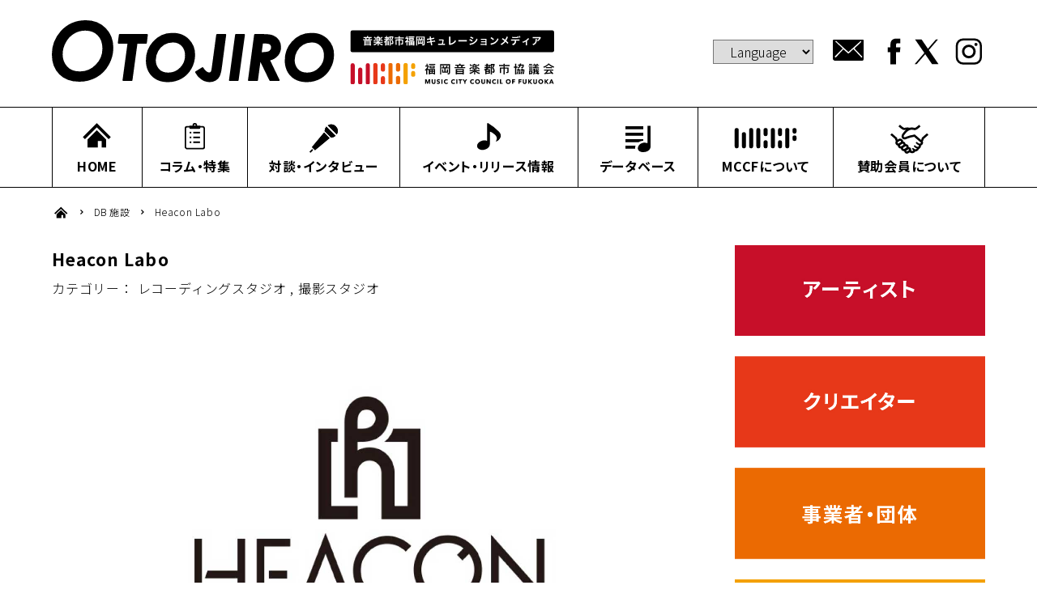

--- FILE ---
content_type: text/html; charset=UTF-8
request_url: https://mccf.jp/db_place/20/
body_size: 8160
content:
<!DOCTYPE html>
<html lang="ja">
<head>
  <meta http-equiv="Content-Type" content="text/html; charset=UTF-8">
  <meta http-equiv="x-ua-compatible" content="ie=edge">
  <meta name="viewport" content="width=device-width, initial-scale=1">

  <link rel="stylesheet" href="https://mccf.jp/wp/wp-content/themes/mccf/assets/js/swiper/swiper.min.css">
  <link rel="stylesheet" href="https://mccf.jp/wp/wp-content/themes/mccf/assets/css/style.css">
  <link rel="preconnect" href="https://fonts.googleapis.com">
  <link rel="preconnect" href="https://fonts.gstatic.com" crossorigin>
  <link href="https://fonts.googleapis.com/css2?family=Noto+Sans+JP:wght@300;700&display=swap" rel="stylesheet">

  <!-- Global site tag (gtag.js) - Google Analytics -->
  <script async src="https://www.googletagmanager.com/gtag/js?id=G-KBDSGT11BK"></script>
  <script>
    window.dataLayer = window.dataLayer || [];
    function gtag(){dataLayer.push(arguments);}
    gtag('js', new Date());
    gtag('config', 'G-KBDSGT11BK'); // GA4 - Google Analytics
    gtag('config', 'UA-204247419-1'); // UA - Google Analytics
  </script>

  <meta name='robots' content='index, follow, max-image-preview:large, max-snippet:-1, max-video-preview:-1' />
<!-- Jetpack Site Verification Tags -->
<meta name="google-site-verification" content="lcEm_ZAT5GhT3NgJ1CTFUaBMTTFbuhTiR7ZHyuIxRE4" />

	<!-- This site is optimized with the Yoast SEO plugin v23.5 - https://yoast.com/wordpress/plugins/seo/ -->
	<link rel="canonical" href="https://mccf.jp/db_place/20/" />
	<meta property="og:locale" content="ja_JP" />
	<meta property="og:type" content="article" />
	<meta property="og:title" content="Heacon Labo - OTOJIRO ｜ MCCF（福岡音楽都市協議会）" />
	<meta property="og:url" content="https://mccf.jp/db_place/20/" />
	<meta property="og:site_name" content="OTOJIRO ｜ MCCF（福岡音楽都市協議会）" />
	<meta property="article:publisher" content="https://www.facebook.com/mccf.otojiro/" />
	<meta property="og:image" content="https://mccf.jp/wp/wp-content/uploads/2022/01/p20.jpg" />
	<meta property="og:image:width" content="1530" />
	<meta property="og:image:height" content="1040" />
	<meta property="og:image:type" content="image/jpeg" />
	<meta name="twitter:card" content="summary_large_image" />
	<meta name="twitter:site" content="@MccfOtojiro" />
	<script type="application/ld+json" class="yoast-schema-graph">{"@context":"https://schema.org","@graph":[{"@type":"WebPage","@id":"https://mccf.jp/db_place/20/","url":"https://mccf.jp/db_place/20/","name":"Heacon Labo - OTOJIRO ｜ MCCF（福岡音楽都市協議会）","isPartOf":{"@id":"https://mccf.jp/#website"},"primaryImageOfPage":{"@id":"https://mccf.jp/db_place/20/#primaryimage"},"image":{"@id":"https://mccf.jp/db_place/20/#primaryimage"},"thumbnailUrl":"https://mccf.jp/wp/wp-content/uploads/2022/01/p20.jpg","datePublished":"2022-01-10T09:15:54+00:00","dateModified":"2022-01-10T09:15:54+00:00","breadcrumb":{"@id":"https://mccf.jp/db_place/20/#breadcrumb"},"inLanguage":"ja","potentialAction":[{"@type":"ReadAction","target":["https://mccf.jp/db_place/20/"]}]},{"@type":"ImageObject","inLanguage":"ja","@id":"https://mccf.jp/db_place/20/#primaryimage","url":"https://mccf.jp/wp/wp-content/uploads/2022/01/p20.jpg","contentUrl":"https://mccf.jp/wp/wp-content/uploads/2022/01/p20.jpg","width":1530,"height":1040},{"@type":"BreadcrumbList","@id":"https://mccf.jp/db_place/20/#breadcrumb","itemListElement":[{"@type":"ListItem","position":1,"name":"Home","item":"https://mccf.jp/"},{"@type":"ListItem","position":2,"name":"DB 施設","item":"https://mccf.jp/db_place/"},{"@type":"ListItem","position":3,"name":"Heacon Labo"}]},{"@type":"WebSite","@id":"https://mccf.jp/#website","url":"https://mccf.jp/","name":"OTOJIRO ｜ MCCF（福岡音楽都市協議会）","description":"音楽都市福岡キュレーションメディア「OTOJIRO（オトジロー）」は、福岡の音楽シーンにおける最新情報やアーティスト情報などのデータベースを発信する福岡音楽情報特化型 WEB メディアです。MCCF（福岡音楽都市協議会）とは、福岡を日本・アジアを代表する音楽都市にすることを目標に2021年4月に設立された任意団体です。","publisher":{"@id":"https://mccf.jp/#organization"},"potentialAction":[{"@type":"SearchAction","target":{"@type":"EntryPoint","urlTemplate":"https://mccf.jp/?s={search_term_string}"},"query-input":{"@type":"PropertyValueSpecification","valueRequired":true,"valueName":"search_term_string"}}],"inLanguage":"ja"},{"@type":"Organization","@id":"https://mccf.jp/#organization","name":"OTOJIRO ｜ MCCF（福岡音楽都市協議会）","url":"https://mccf.jp/","logo":{"@type":"ImageObject","inLanguage":"ja","@id":"https://mccf.jp/#/schema/logo/image/","url":"http://mccf.jp/wp/wp-content/uploads/2021/08/site_img3.jpg","contentUrl":"http://mccf.jp/wp/wp-content/uploads/2021/08/site_img3.jpg","width":2000,"height":1400,"caption":"OTOJIRO ｜ MCCF（福岡音楽都市協議会）"},"image":{"@id":"https://mccf.jp/#/schema/logo/image/"},"sameAs":["https://www.facebook.com/mccf.otojiro/","https://x.com/MccfOtojiro","https://www.instagram.com/mccf.otojiro/"]}]}</script>
	<!-- / Yoast SEO plugin. -->


<link rel='dns-prefetch' href='//www.google.com' />
<link rel='dns-prefetch' href='//stats.wp.com' />
<link rel='dns-prefetch' href='//c0.wp.com' />
<link rel='stylesheet' id='mediaelement-css' href='https://c0.wp.com/c/6.6.2/wp-includes/js/mediaelement/mediaelementplayer-legacy.min.css' type='text/css' media='all' />
<link rel='stylesheet' id='wp-mediaelement-css' href='https://c0.wp.com/c/6.6.2/wp-includes/js/mediaelement/wp-mediaelement.min.css' type='text/css' media='all' />
<style id='jetpack-sharing-buttons-style-inline-css' type='text/css'>
.jetpack-sharing-buttons__services-list{display:flex;flex-direction:row;flex-wrap:wrap;gap:0;list-style-type:none;margin:5px;padding:0}.jetpack-sharing-buttons__services-list.has-small-icon-size{font-size:12px}.jetpack-sharing-buttons__services-list.has-normal-icon-size{font-size:16px}.jetpack-sharing-buttons__services-list.has-large-icon-size{font-size:24px}.jetpack-sharing-buttons__services-list.has-huge-icon-size{font-size:36px}@media print{.jetpack-sharing-buttons__services-list{display:none!important}}.editor-styles-wrapper .wp-block-jetpack-sharing-buttons{gap:0;padding-inline-start:0}ul.jetpack-sharing-buttons__services-list.has-background{padding:1.25em 2.375em}
</style>
<link rel='stylesheet' id='contact-form-7-css' href='https://mccf.jp/wp/wp-content/plugins/contact-form-7/includes/css/styles.css?ver=5.9.8' type='text/css' media='all' />
<link rel="https://api.w.org/" href="https://mccf.jp/wp-json/" /><link rel="alternate" title="oEmbed (JSON)" type="application/json+oembed" href="https://mccf.jp/wp-json/oembed/1.0/embed?url=https%3A%2F%2Fmccf.jp%2Fdb_place%2F20%2F" />
<link rel="alternate" title="oEmbed (XML)" type="text/xml+oembed" href="https://mccf.jp/wp-json/oembed/1.0/embed?url=https%3A%2F%2Fmccf.jp%2Fdb_place%2F20%2F&#038;format=xml" />
	<style>img#wpstats{display:none}</style>
		<link rel="apple-touch-icon" sizes="180x180" href="/wp/wp-content/uploads/fbrfg/apple-touch-icon.png">
<link rel="icon" type="image/png" sizes="32x32" href="/wp/wp-content/uploads/fbrfg/favicon-32x32.png">
<link rel="icon" type="image/png" sizes="16x16" href="/wp/wp-content/uploads/fbrfg/favicon-16x16.png">
<link rel="manifest" href="/wp/wp-content/uploads/fbrfg/site.webmanifest">
<link rel="mask-icon" href="/wp/wp-content/uploads/fbrfg/safari-pinned-tab.svg" color="#ec6a02">
<link rel="shortcut icon" href="/wp/wp-content/uploads/fbrfg/favicon.ico">
<meta name="msapplication-TileColor" content="#ec6a02">
<meta name="msapplication-config" content="/wp/wp-content/uploads/fbrfg/browserconfig.xml">
<meta name="theme-color" content="#ffffff">
    
</head>


<body class="db_place-template-default single single-db_place postid-1078">

  <div class="wrap">

    <header class="header fadein">
      <div class="header-sp pc-none">

  <div class="header-sp__layout">
    <h1 class="header-sp__layout--logo">
      <a href="/">
        <img src="https://mccf.jp/wp/wp-content/themes/mccf/assets/img/common/logo-4.svg" alt="OTOJIRO">
      </a>
    </h1>
    <div class="btn-hamburger js-modal-nav-open">
      <div class="btn-hamburger__border"></div>
    </div>
  </div>

  <div class="modal-nav">
    <div class="modal-nav__bg js-modal-nav-close"></div>
    <nav class="modal-nav__menu">
      <div class="modal-nav__menu--logo">
        <img src="https://mccf.jp/wp/wp-content/themes/mccf/assets/img/common/logo-2.svg" alt="OTOJIRO 音楽都市福岡キュレーションメディア 福岡音楽都市協議会">
      </div>
      <ul class="modal-nav__menu--ul">
        <li class="icon-nav-01">
          <a href="/">
            <span class="text">HOME</span>
          </a>
        </li>
        <li class="icon-nav-02">
          <a href="/column/">
            <span class="text">コラム・特集</span>
          </a>
        </li>
        <li class="icon-nav-03">
          <a href="/interview/">
            <span class="text">対談・インタビュー</span>
          </a>
        </li>
        <li class="icon-nav-04">
          <a href="/event_release/" class="">
            <span class="text">イベント・リリース情報</span>
          </a>
        </li>
        <li class="icon-nav-05">
          <a href="/database/">
            <span class="text">データベース</span>
          </a>
        </li>
        <li class="icon-nav-06">
          <a href="/about/">
            <span class="text">MCCFについて</span>
          </a>
        </li>
        <li class="icon-nav-07">
          <a href="/member2/">
            <span class="text">賛助会員について</span>
          </a>
        </li>
      </ul>
      <div class="modal-nav__menu--under">
        <ul class="icon-sns-btn header-pc__top--right">
          <li class="icon-mail-btn">
            <a href="/contact/" target="_blank" rel="noopener"></a>
          </li>
          <li class="icon-facebook-btn">
            <a href="https://www.facebook.com/mccf.otojiro/" target="_blank" rel="noopener"></a>
          </li>
          <li class="icon-twitter-btn">
            <a href="https://twitter.com/MccfOtojiro" target="_blank" rel="noopener"></a>
          </li>
          <li class="icon-insta-btn">
            <a href="https://www.instagram.com/mccf.otojiro/" target="_blank" rel="noopener"></a>
          </li>
        </ul>
        <select name="select" onChange="location.href=value;" class="select-language--sp">
          <option value="#">Language</option>
          <option value="https://mccf-jp.translate.goog/?_x_tr_sl=auto&_x_tr_tl=en&_x_tr_hl=ja&_x_tr_pto=wapp">english</option>
          <option value="https://mccf-jp.translate.goog/?_x_tr_sl=auto&_x_tr_tl=es&_x_tr_hl=ja&_x_tr_pto=wapp">español</option>
          <option value="https://mccf-jp.translate.goog/?_x_tr_sl=auto&_x_tr_tl=fr&_x_tr_hl=ja&_x_tr_pto=wapp">français</option>
          <option value="https://mccf-jp.translate.goog/?_x_tr_sl=auto&_x_tr_tl=zh-TW&_x_tr_hl=ja&_x_tr_pto=wapp">繁体</option>
          <option value="https://mccf-jp.translate.goog/?_x_tr_sl=auto&_x_tr_tl=zh-CN&_x_tr_hl=ja&_x_tr_pto=wapp">簡体</option>
          <option value="https://mccf-jp.translate.goog/?_x_tr_sl=auto&_x_tr_tl=ko&_x_tr_hl=ja&_x_tr_pto=wapp">한국어</option>
          <option value="https://mccf-jp.translate.goog/?_x_tr_sl=auto&_x_tr_tl=th&_x_tr_hl=ja&_x_tr_pto=wapp">ภาษาไทย</option>
          <option value="https://mccf-jp.translate.goog/?_x_tr_sl=auto&_x_tr_tl=vi&_x_tr_hl=ja&_x_tr_pto=wapp">Tiếng Việt</option>
          <option value="https://mccf.jp/">日本語</option>
        </select>
      </div>
    </nav>
  </div>

</div>      <div class="header-pc sp-none">
  <div class="header-pc__top">
    <h1 class="header-pc__top--left">
      <a href="/">
        <img src="https://mccf.jp/wp/wp-content/themes/mccf/assets/img/common/logo.svg" alt="OTOJIRO 音楽都市福岡キュレーションメディア 福岡音楽都市協議会">
      </a>
    </h1>
    <select name="select" onChange="location.href=value;" class="select-language--pc">
      <option value="#">Language</option>
      <option value="https://mccf-jp.translate.goog/?_x_tr_sl=auto&_x_tr_tl=en&_x_tr_hl=ja&_x_tr_pto=wapp">english</option>
      <option value="https://mccf-jp.translate.goog/?_x_tr_sl=auto&_x_tr_tl=es&_x_tr_hl=ja&_x_tr_pto=wapp">español</option>
      <option value="https://mccf-jp.translate.goog/?_x_tr_sl=auto&_x_tr_tl=fr&_x_tr_hl=ja&_x_tr_pto=wapp">français</option>
      <option value="https://mccf-jp.translate.goog/?_x_tr_sl=auto&_x_tr_tl=zh-TW&_x_tr_hl=ja&_x_tr_pto=wapp">繁体</option>
      <option value="https://mccf-jp.translate.goog/?_x_tr_sl=auto&_x_tr_tl=zh-CN&_x_tr_hl=ja&_x_tr_pto=wapp">簡体</option>
      <option value="https://mccf-jp.translate.goog/?_x_tr_sl=auto&_x_tr_tl=ko&_x_tr_hl=ja&_x_tr_pto=wapp">한국어</option>
      <option value="https://mccf-jp.translate.goog/?_x_tr_sl=auto&_x_tr_tl=th&_x_tr_hl=ja&_x_tr_pto=wapp">ภาษาไทย</option>
      <option value="https://mccf-jp.translate.goog/?_x_tr_sl=auto&_x_tr_tl=vi&_x_tr_hl=ja&_x_tr_pto=wapp">Tiếng Việt</option>
      <option value="https://mccf.jp/">日本語</option>
    </select>
    <ul class="icon-sns-btn header-pc__top--right">
      <li class="icon-mail-btn">
        <a href="/contact/"></a>
      </li>
      <li class="icon-facebook-btn">
        <a href="https://www.facebook.com/mccf.otojiro/" target="_blank" rel="noopener"></a>
      </li>
      <li class="icon-twitter-btn">
        <a href="https://twitter.com/MccfOtojiro" target="_blank" rel="noopener"></a>
      </li>
      <li class="icon-insta-btn">
        <a href="https://www.instagram.com/mccf.otojiro/" target="_blank" rel="noopener"></a>
      </li>
    </ul>
  </div>
  <div class="header-pc__bottom">
    <nav class="header-pc__bottom--nav">
      <ul class="header-pc__bottom--ul">
        <li class="icon-nav-01">
          <a href="/">
            <span class="text">HOME</span>
          </a>
        </li>
        <li class="icon-nav-02">
          <a href="/column/">
            <span class="text">コラム・特集</span>
          </a>
        </li>
        <li class="icon-nav-03">
          <a href="/interview/">
            <span class="text">対談・インタビュー</span>
          </a>
        </li>
        <li class="icon-nav-04">
          <a href="/event_release/" class="">
            <span class="text">イベント・リリース情報</span>
          </a>
        </li>
        <li class="icon-nav-05">
          <a href="/database/">
            <span class="text">データベース</span>
          </a>
        </li>
        <li class="icon-nav-06">
          <a href="/about/">
            <span class="text">MCCFについて</span>
          </a>
        </li>
        <li class="icon-nav-07">
          <a href="/member2/">
            <span class="text">賛助会員について</span>
          </a>
        </li>
      </ul>
    </nav>
  </div><!--/.header-pc__bottom-->
</div>    </header>


<main class="have_posts db_single">
  <div class="breadcrumb fadein">
  <div class="inner-layout">
    <ul>
      <li class="breadcrumb-home"><a href="https://mccf.jp/"><img src="https://mccf.jp/wp/wp-content/themes/mccf/assets/img/common/icon-nav-01.svg" alt="home"></a></li>
              <li><a href="https://mccf.jp/db_place/">DB 施設</a></li>
      
      
              <li>Heacon Labo</li>
          </ul>
  </div>
</div><!--/.breadcrumb-->  <div class="main-col-2">
    <div class="main-col-2__layout-left">
      <article class="have_posts__article">
        <h1 class="have_posts__ttl">Heacon Labo</h1>
        <p class="cats_list">
        カテゴリー：
        レコーディングスタジオ , 撮影スタジオ        </p>
        <div class="archive-fv">
  <div class="swiper-container swiper-container__archive">
    <div class="swiper-wrapper">
              <div class="swiper-slide">
          <div class="swiper-slide__img" style="background-image: url(https://mccf.jp/wp/wp-content/uploads/2022/01/p20.jpg)"></div>
        </div>
                                  </div><!--/.swiper-wrapper-->
    <div class="swiper-pagination"></div>
  </div><!--/.swiper-container-->
</div><!--/.frontpage-fv__swiper-->          <dl>
    <dt>紹介文</dt>
    <dd>渡辺通にある元放送局のスタジオを撮影、配信、レコーディングができる空間にアレンジしてアーティストやクリエーターの意見を取り入れた実験が楽しめるスタジオです。天井高が12m超えの余裕のある空間が特徴です。</dd>
  </dl>
  <dl>
    <dt>所在地の郵便番号</dt>
    <dd>810-0004</dd>
  </dl>
  <dl>
    <dt>所在地</dt>
    <dd>福岡県福岡市中央区渡辺通1-1-1 電気ビル別館　501</dd>
  </dl>
  <dl>
    <dt>連絡先</dt>
    <dd>092-714-3207</dd>
  </dl>
  <dl>
    <dt>ホームページリンク</dt>
    <dd>
      <a href="http://www.heacon.com" target="_blank" rel="noopener">http://www.heacon.com</a>
    </dd>
  </dl>
  <dl>
    <dt>Instagramアカウント</dt>
    <dd>
      <a href="https://www.instagram.com/heacon_labo/" target="_blank" rel="noopener">https://www.instagram.com/heacon_labo/</a>
    </dd>
  </dl>
  <dl>
    <dt>Facebookアカウント</dt>
    <dd>
      <a href="https://www.facebook.com/heacon.rec" target="_blank" rel="noopener">https://www.facebook.com/heacon.rec</a>
    </dd>
  </dl>
  <dl>
    <dt>YouTubeチャンネル</dt>
    <dd>
      <a href="https://www.youtube.com/results?search_query=heacon+labo" target="_blank" rel="noopener">https://www.youtube.com/results?search_query=heacon+labo</a>
    </dd>
  </dl>
      </article>
      <div class="prev-and-next">
  <ul>
    <li class="prev"><a href="https://mccf.jp/db_place/21/">public bar Bassic.</a></li>
    <li class="next"><a href="https://mccf.jp/db_place/19/">The Voodoo Lounge</a></li>
  </ul>
</div>    </div><!--/.layout-left-->

    <div class="main-col-2__layout-right">
      <div class="sidewrap fadein">

  <div class="sidebar-content sidebar__bnr300-150">
    <div class="bnr-300-150">
      <a href="/db_artist/" class="bnr-hover">
        <img src="https://mccf.jp/wp/wp-content/themes/mccf/assets/img/bnr/sidebar/bnr_db01@2x.jpg" alt="アーティスト">
      </a>
    </div>
    <div class="bnr-300-150">
      <a href="/db_creator/" class="bnr-hover">
        <img src="https://mccf.jp/wp/wp-content/themes/mccf/assets/img/bnr/sidebar/bnr_db02@2x.jpg" alt="クリエイター">
      </a>
    </div>
    <div class="bnr-300-150">
      <a href="/db_business/" class="bnr-hover">
        <img src="https://mccf.jp/wp/wp-content/themes/mccf/assets/img/bnr/sidebar/bnr_db03@2x.jpg" alt="事業者・団体">
      </a>
    </div>
    <div class="bnr-300-150">
      <a href="/db_place/" class="bnr-hover">
        <img src="https://mccf.jp/wp/wp-content/themes/mccf/assets/img/bnr/sidebar/bnr_db04@2x.jpg" alt="施設">
      </a>
    </div>
  </div><!--/.sidebar__bnr300-->

  <div class="sidebar-content sidebar__db">
    <h2 class="ttl-layout">
      <span class="ttl-layout__icon icon-ttl-db"></span>
      <span class="ttl-layout__text">この業種の他データ</span>
    </h2>

<div class="db_single_side_article_list">

<article class="card">
  <a href="https://mccf.jp/db_place/59/">
    <div class="card__img">
                  <div class="card__img--img" style="background-image: url(https://mccf.jp/wp/wp-content/uploads/2024/02/p59-765x500.jpg);"></div>
          </div>
    <h3 class="card__ttl">
      ONGAKUYA 小物楽器雑貨店 AM7（エー・メジャー…    </h3>
  </a>
</article><!--/.card-->


<article class="card">
  <a href="https://mccf.jp/db_place/db_place-7214/">
    <div class="card__img">
                  <div class="card__img--img" style="background-image: url(https://mccf.jp/wp/wp-content/uploads/2025/12/3f2292745ec0cdd142c149e1b79c373a-765x500.jpeg);"></div>
          </div>
    <h3 class="card__ttl">
      ティエンポホール    </h3>
  </a>
</article><!--/.card-->


<article class="card">
  <a href="https://mccf.jp/db_place/02/">
    <div class="card__img">
                  <div class="card__img--img" style="background-image: url(https://mccf.jp/wp/wp-content/uploads/2022/01/p02-765x500.jpg);"></div>
          </div>
    <h3 class="card__ttl">
      金太郎ギター    </h3>
  </a>
</article><!--/.card-->


<article class="card">
  <a href="https://mccf.jp/db_place/51/">
    <div class="card__img">
                  <div class="card__img--img" style="background-image: url(https://mccf.jp/wp/wp-content/uploads/2022/02/p51-765x500.jpg);"></div>
          </div>
    <h3 class="card__ttl">
      culture spot BAD KNee LAB.    </h3>
  </a>
</article><!--/.card-->


<article class="card">
  <a href="https://mccf.jp/db_place/54/">
    <div class="card__img">
                  <div class="card__img--img" style="background-image: url(https://mccf.jp/wp/wp-content/uploads/2022/06/p54-765x500.jpg);"></div>
          </div>
    <h3 class="card__ttl">
      DANCITY    </h3>
  </a>
</article><!--/.card-->


    </ul>
  </div>

</div>    </div><!--/.layout-right-->

  </div><!--/.main-col-2-->
</main><!--/.main-->

<footer>
  <div class="footer-bnr fadein">
    <div class="inner-layout">
      <div class="bnr-layout-col-3">
        <div class="col fadeinbottom">
          <a href="https://fukuokastreetlive.com/" target="_blank" rel="noopener" class="bnr-hover">
            <img src="https://mccf.jp/wp/wp-content/themes/mccf/assets/img/bnr/footer/bnr_footer_01.jpg" alt="FUKUOKA STREET LIVE">
          </a>
        </div>
        <div class="col fadeintop">
          <a href="https://f-musicmonth.jp/" target="_blank" rel="noopener" class="bnr-hover">
            <img src="https://mccf.jp/wp/wp-content/themes/mccf/assets/img/bnr/footer/bnr_footer_02.jpg" alt="Fukuoka Music Month">
          </a>
        </div>
        <div class="col fadeinbottom">
          <a href="https://www.city.fukuoka.lg.jp/keizai/contents/business/onngakusanngyou.html" target="_blank" rel="noopener" class="bnr-hover">
            <img src="https://mccf.jp/wp/wp-content/themes/mccf/assets/img/bnr/footer/bnr_footer_03.jpg" alt="福岡市音楽産業振興基金">
          </a>
        </div>
        <div class="col fadeintop">
          <a href="https://linktr.ee/CRJAFUKUOKA" target="_blank" rel="noopener" class="bnr-hover">
            <img src="https://mccf.jp/wp/wp-content/themes/mccf/assets/img/bnr/footer/bnr_footer_04.jpg" alt="">
          </a>
        </div>
        <div class="col fadeinbottom">
          <a href="https://www.otonavitai.jp/" target="_blank" rel="noopener" class="bnr-hover">
            <img src="https://mccf.jp/wp/wp-content/themes/mccf/assets/img/bnr/footer/bnr_footer_05.jpg" alt="音ナビ隊">
          </a>
        </div>
        <div class="col fadeintop">
          <!-- <a href="" class="bnr-hover">
            <img src="https://mccf.jp/wp/wp-content/themes/mccf/assets/img/dev/bnr_350_150.png" alt="">
          </a> -->
        </div>
      </div>
    </div>
  </div><!--/.footer-bnr-->
  <div class="footer-sns">
    <div class="inner-layout fadeinbottom">
      <h3 class="">最新情報は各種SNSをチェック！</h3>
      <div class="bnr-layout-col-3_2">
        <div class="col">
          <a href="https://www.facebook.com/mccf.otojiro/" class="bnr-hover" target="_blank" rel="noopener">
            <img src="https://mccf.jp/wp/wp-content/themes/mccf/assets/img/common/bnr-facebook.svg" alt="">
          </a>
        </div>
        <div class="col">
          <a href="https://twitter.com/MccfOtojiro" class="bnr-hover" target="_blank" rel="noopener">
            <img src="https://mccf.jp/wp/wp-content/themes/mccf/assets/img/common/bnr-twitter.svg" alt="">
          </a>
        </div>
        <div class="col">
          <a href="https://www.instagram.com/mccf.otojiro/" class="bnr-hover" target="_blank" rel="noopener">
            <img src="https://mccf.jp/wp/wp-content/themes/mccf/assets/img/common/bnr-insta.svg" alt="">
          </a>
        </div>
      </div>
    </div>
  </div><!--/.footer-sns-->
  <div class="footer-about">
    <div class="inner-layout">
      <h3>お問合せ</h3>
      <p>福岡音楽都市協議会 事務局<br>〒812-0027 福岡市博多区下川端町3 -1 リバレインセンタービル 8F （福岡市文化芸術振興財団内）<br>TEL : <a href="tel:08079805383">080-7980-5383</a> / FAX: 092-263-6259　MAIL：info@mccf.jp<br>受付時間：平日10:30～17:00</p>
    </div>
    <small>Copyright © MUSIC CITY COUNCIL OF FUKUOKA  All Rights Reserved.</small>
  </div><!--/.footer-contact-->
</footer>
</div><!--/.wrap-->
<script src="https://ajax.googleapis.com/ajax/libs/jquery/3.6.0/jquery.min.js"></script>
<script src="https://mccf.jp/wp/wp-content/themes/mccf/assets/js/swiper/swiper.min.js"></script>
<script src="https://mccf.jp/wp/wp-content/themes/mccf/assets/js/common.js"></script>
<script src="https://mccf.jp/wp/wp-content/themes/mccf/assets/js/ie/picturefill.min.js"></script>

<script type="text/javascript" src="https://c0.wp.com/c/6.6.2/wp-includes/js/dist/hooks.min.js" id="wp-hooks-js"></script>
<script type="text/javascript" src="https://c0.wp.com/c/6.6.2/wp-includes/js/dist/i18n.min.js" id="wp-i18n-js"></script>
<script type="text/javascript" id="wp-i18n-js-after">
/* <![CDATA[ */
wp.i18n.setLocaleData( { 'text direction\u0004ltr': [ 'ltr' ] } );
/* ]]> */
</script>
<script type="text/javascript" src="https://mccf.jp/wp/wp-content/plugins/contact-form-7/includes/swv/js/index.js?ver=5.9.8" id="swv-js"></script>
<script type="text/javascript" id="contact-form-7-js-extra">
/* <![CDATA[ */
var wpcf7 = {"api":{"root":"https:\/\/mccf.jp\/wp-json\/","namespace":"contact-form-7\/v1"}};
/* ]]> */
</script>
<script type="text/javascript" id="contact-form-7-js-translations">
/* <![CDATA[ */
( function( domain, translations ) {
	var localeData = translations.locale_data[ domain ] || translations.locale_data.messages;
	localeData[""].domain = domain;
	wp.i18n.setLocaleData( localeData, domain );
} )( "contact-form-7", {"translation-revision-date":"2024-07-17 08:16:16+0000","generator":"GlotPress\/4.0.1","domain":"messages","locale_data":{"messages":{"":{"domain":"messages","plural-forms":"nplurals=1; plural=0;","lang":"ja_JP"},"This contact form is placed in the wrong place.":["\u3053\u306e\u30b3\u30f3\u30bf\u30af\u30c8\u30d5\u30a9\u30fc\u30e0\u306f\u9593\u9055\u3063\u305f\u4f4d\u7f6e\u306b\u7f6e\u304b\u308c\u3066\u3044\u307e\u3059\u3002"],"Error:":["\u30a8\u30e9\u30fc:"]}},"comment":{"reference":"includes\/js\/index.js"}} );
/* ]]> */
</script>
<script type="text/javascript" src="https://mccf.jp/wp/wp-content/plugins/contact-form-7/includes/js/index.js?ver=5.9.8" id="contact-form-7-js"></script>
<script type="text/javascript" id="google-invisible-recaptcha-js-before">
/* <![CDATA[ */
var renderInvisibleReCaptcha = function() {

    for (var i = 0; i < document.forms.length; ++i) {
        var form = document.forms[i];
        var holder = form.querySelector('.inv-recaptcha-holder');

        if (null === holder) continue;
		holder.innerHTML = '';

         (function(frm){
			var cf7SubmitElm = frm.querySelector('.wpcf7-submit');
            var holderId = grecaptcha.render(holder,{
                'sitekey': '6LcjlBkcAAAAAEYKRF7Biy_0Pbz-g2CrG32U8yUT', 'size': 'invisible', 'badge' : 'inline',
                'callback' : function (recaptchaToken) {
					if((null !== cf7SubmitElm) && (typeof jQuery != 'undefined')){jQuery(frm).submit();grecaptcha.reset(holderId);return;}
					 HTMLFormElement.prototype.submit.call(frm);
                },
                'expired-callback' : function(){grecaptcha.reset(holderId);}
            });

			if(null !== cf7SubmitElm && (typeof jQuery != 'undefined') ){
				jQuery(cf7SubmitElm).off('click').on('click', function(clickEvt){
					clickEvt.preventDefault();
					grecaptcha.execute(holderId);
				});
			}
			else
			{
				frm.onsubmit = function (evt){evt.preventDefault();grecaptcha.execute(holderId);};
			}


        })(form);
    }
};
/* ]]> */
</script>
<script type="text/javascript" async defer src="https://www.google.com/recaptcha/api.js?onload=renderInvisibleReCaptcha&amp;render=explicit" id="google-invisible-recaptcha-js"></script>
<script type="text/javascript" src="https://stats.wp.com/e-202604.js" id="jetpack-stats-js" data-wp-strategy="defer"></script>
<script type="text/javascript" id="jetpack-stats-js-after">
/* <![CDATA[ */
_stq = window._stq || [];
_stq.push([ "view", JSON.parse("{\"v\":\"ext\",\"blog\":\"196818035\",\"post\":\"1078\",\"tz\":\"9\",\"srv\":\"mccf.jp\",\"j\":\"1:13.9\"}") ]);
_stq.push([ "clickTrackerInit", "196818035", "1078" ]);
/* ]]> */
</script>
</body>
</html>


--- FILE ---
content_type: application/javascript
request_url: https://mccf.jp/wp/wp-content/themes/mccf/assets/js/common.js
body_size: 3097
content:
/*!
 * jquery v3.6.0
 */

// g-nav modal
//=====================================================
$(function() {
  var scrollPos;//topからのスクロール位置
  $('body').on( 'click', '.js-modal-nav-open', function() {
    scrollPos = $(window).scrollTop();//topからのスクロール位置を格納
    $('.modal-nav').fadeIn();//モーダルをフェードイン
    $('.modal-nav').addClass('modal-nav__fadein');
    $('.modal-nav').removeClass('modal-nav__fadeout');
    //$('.js-modal-nav-close').fadeIn();//モーダルをフェードイン
    $('body').addClass('fixed').css({ top: -scrollPos });//背景固定
    $('.btn-hamburger.js-modal-nav-open').addClass('js-modal-nav-close');
    $('.btn-hamburger.js-modal-nav-open').removeClass('js-modal-nav-open');
    //return false;//<a>を無効化
  });

  $('body').on( 'click', '.js-modal-nav-close', function() {
    $('.modal-nav').fadeOut();//モーダルをフェードアウト
    $('.modal-nav').addClass('modal-nav__fadeout');
    $('.modal-nav').removeClass('modal-nav__fadein');
    $('body').removeClass('fixed').css({ top: 0 });//背景固定を解除
    $('.btn-hamburger.js-modal-nav-close').addClass('js-modal-nav-open');
    $('.btn-hamburger.js-modal-nav-close').removeClass('js-modal-nav-close');
    $(window).scrollTop(scrollPos);//元の位置までスクロール
    //return false;//<a>を無効化
  });

  // ページ内リンク対策
  //$('body').on( 'click', '.js-modal-nav-close-a', function() {
    //$('.modal-nav').fadeOut();//モーダルをフェードアウト
    //$('.modal-nav').addClass('modal-nav__fadeout');
    //$('.modal-nav').removeClass('modal-nav__fadein');
    //$('body').removeClass('fixed').css({ top: 0 });//背景固定を解除
    //$('.js-ic_menu').removeClass('none');//ハンバーガーアイコン表示
    //$('.js-modal-nav-close').addClass('js-modal-nav-open');
    //$('.js-modal-nav-close').removeClass('js-modal-nav-close');
  //});

});

// scroll モーダル内やタブなど:not指定
// $(function(){
//   $('a[href^="#"]:not(.modal-nav__menu--ul a)').click(function(){
//     var speed = 500;
//     var href= $(this).attr("href");
//     var target = $(href == "#" || href == "" ? 'html' : href);
//     var position = target.offset().top;
//     $("html, body").animate({scrollTop:position}, speed, "swing");
//     return false;
//   });
// });


// on load
//=====================================================
$(window).on('load', function(){

  setTimeout(function(){
    $('.fvbg').addClass('onload');
  },200);
  setTimeout(function(){
    $('.fvbg__bg').addClass('onload');
  },200);

}); // END window on load

var EffectH = 100;
$(window).on('scroll load', function() {
  var scTop = $(this).scrollTop();
  var scBottom = scTop + $(this).height();
  var effectPos = scBottom - EffectH;

  $('.fadein').each( function() {
    var thisPos = $(this).offset().top;
    if ( thisPos < effectPos ) {
      $.when(
        $(this).addClass("show")
      ).done(function() {
        $(this).delay(100).queue(function(){
          $(this).addClass("done")
        })
      });
    }
  });

  $('.fadeinbottom').each( function() {
    var thisPos = $(this).offset().top;
    if ( thisPos < effectPos ) {
      $.when(
        $(this).addClass("show")
      ).done(function() {
        $(this).delay(100).queue(function(){
          $(this).addClass("done")
        })
      });
    }
  });

  $('.fadeinbottom2').each( function() {
    var thisPos = $(this).offset().top;
    if ( thisPos < effectPos ) {
      $.when(
        $(this).addClass("show")
      ).done(function() {
        $(this).delay(100).queue(function(){
          $(this).addClass("done")
        })
      });
    }
  });

  $('.fadeintop').each( function() {
    var thisPos = $(this).offset().top;
    if ( thisPos < effectPos ) {
      $.when(
        $(this).addClass("show")
      ).done(function() {
        $(this).delay(100).queue(function(){
          $(this).addClass("done")
        })
      });
    }
  });

  $('.fadeinleft').each( function() {
    var thisPos = $(this).offset().top;
    if ( thisPos < effectPos ) {
      $.when(
        $(this).addClass("show")
      ).done(function() {
        $(this).delay(100).queue(function(){
          $(this).addClass("done")
        })
      });
    }
  });

  $('.fadeinright').each( function() {
    var thisPos = $(this).offset().top;
    if ( thisPos < effectPos ) {
      $.when(
        $(this).addClass("show")
      ).done(function() {
        $(this).delay(100).queue(function(){
          $(this).addClass("done")
        })
      });
    }
  });

});


// smoos scroll
$(function(){
  $('a[href^="#"]').click(function(){
    var speed = 500;
    var href= $(this).attr("href");
    var target = $(href == "#" || href == "" ? 'html' : href);
    var position = target.offset().top;
    $("html, body").animate({scrollTop:position}, speed, "swing");
    return false;
  });
});

// .ac-menu
$(function(){
  $(".ac-menu .ac-menu-ttl").on("click", function() {
    $(this).next().slideToggle();
    $(this).toggleClass('active');
  });
});

// .empty
$(function(){
  var elem = "";
  for (var i = -1; ++i < 3;) {
      elem += '<span class="empty-col-2-box"></span>';
  }
  $(".empty-col-2").append(elem);
});

$(function(){
  var elem = "";
  for (var i = -1; ++i < 3;) {
      elem += '<span class="empty-col-3-box"></span>';
  }
  $(".empty-col-3").append(elem);
});

$(function(){
  var elem = "";
  for (var i = -1; ++i < 3;) {
      elem += '<span class="empty-col-3_2-box"></span>';
  }
  $(".empty-col-3_2").append(elem);
});

$(function(){
  var elem = "";
  for (var i = -1; ++i < 3;) {
      elem += '<span class="empty-col-sp1_tb2_pc3-box"></span>';
  }
  $(".empty-col-sp1_tb2_pc3").append(elem);
});

$(function(){
  var elem = "";
  for (var i = -1; ++i < 3;) {
      elem += '<span class="empty-col-sp1_tb3_pc4-box"></span>';
  }
  $(".empty-col-sp1_tb3_pc4").append(elem);
});

// var headerHight = $(".header").outerHeight();
// $("a").click(function() {
//     var href = $(this).attr("href");
//     var target = $(href == "#" || href == "" ? "body" : href);
//     var position = target.offset().top - headerHight;
//     $("html, body").animate({ scrollTop: position }, 500, "swing");
//     //return false;
// });


// swiper
//=====================================================

// 1枚以上でswiperを動かすための宣言
const slideLength = document.querySelectorAll('.swiper-container__fv .swiper-slide').length

// 1枚以上でswiperを動かす if文
if (slideLength > 1) {

  // 1枚以上でactive class付与
  const swiperElm = document.querySelector('.swiper-container')
  swiperElm.classList.add('active')

  // 通常のswiper
  const swiper1 = new Swiper('.swiper-container__fv', {
    slidesPerView: 'auto',
    autoplay: {
      delay: 4200,
    },
    effect: 'slide',
    //fadeEffect: {
      //crossFade: true // fadeの後ろにコンテンツ表示されないようにする
    //},
    centeredSlides: true,
    loop: true,
    //grabCursor: true,
    //spaceBetween: 18,
    allowTouchMove: false,
    slidesPerView: 1,
    breakpoints: {
      // when window width is >= 0
      0: {
        allowTouchMove: true,
        autoHeight: true,
        centeredSlides: true,
      },
      // when window width is >= 960px
      960: {
        allowTouchMove: false,
        slidesPerView: 'auto',
        centeredSlides: false,
      }
    },
    speed: 1200,
    roundLengths: true, //スライドの幅と高さの値を丸めて、通常の解像度の画面でテキストがぼやけないように設定
    //observeParents: true, Swiperの親要素のミューテーションも監視する必要がある場合に設定します
    navigation: {
      nextEl: '.swiper-button-next',
      prevEl: '.swiper-button-prev',
    },
  })
}

// const swiper1 = new Swiper('.swiper-container__fv', {
//   slidesPerView: 'auto',
//   autoplay: {
//     delay: 4200,
//   },
//   effect: 'slide',
//   //fadeEffect: {
//     //crossFade: true // fadeの後ろにコンテンツ表示されないようにする
//   //},
//   centeredSlides: true,
//   loop: true,
//   //grabCursor: true,
//   //spaceBetween: 18,
//   allowTouchMove: false,
//   slidesPerView: 1,
//   breakpoints: {
//     // when window width is >= 0
//     0: {
//       allowTouchMove: true,
//       autoHeight: true,
//       centeredSlides: true,
//     },
//     // when window width is >= 960px
//     960: {
//       allowTouchMove: false,
//       slidesPerView: 'auto',
//       centeredSlides: false,
//     }
//   },
//   speed: 1200,
//   roundLengths: true, //スライドの幅と高さの値を丸めて、通常の解像度の画面でテキストがぼやけないように設定
//   //observeParents: true, Swiperの親要素のミューテーションも監視する必要がある場合に設定します
//   navigation: {
//     nextEl: '.swiper-button-next',
//     prevEl: '.swiper-button-prev',
//   },
// });


// 1枚以上でswiperを動かすための宣言
const slideLength2 = document.querySelectorAll('.swiper-container__archive .swiper-slide').length

// 1枚以上でswiperを動かす if文
if (slideLength2 > 1) {

  // 1枚以上でactive class付与
  const swiperElm = document.querySelector('.swiper-container')
  swiperElm.classList.add('active')

  const swiper2 = new Swiper('.swiper-container__archive', {
    slidesPerView: 'auto',
    autoplay: {
      delay: 4200,
    },
    effect: 'slide',
    //fadeEffect: {
      //crossFade: true // fadeの後ろにコンテンツ表示されないようにする
    //},
    centeredSlides: true,
    loop: true,
    //grabCursor: true,
    //spaceBetween: 18,
    allowTouchMove: false,
    slidesPerView: 1,
    breakpoints: {
      // when window width is >= 0
      0: {
        allowTouchMove: true,
        autoHeight: true,
        centeredSlides: true,
      },
      // when window width is >= 960px
      960: {
        allowTouchMove: false,
        slidesPerView: 'auto',
        centeredSlides: false,
      }
    },
    speed: 1200,
    roundLengths: true, //スライドの幅と高さの値を丸めて、通常の解像度の画面でテキストがぼやけないように設定
    //observeParents: true, Swiperの親要素のミューテーションも監視する必要がある場合に設定します
    pagination: {
      el: '.swiper-pagination',
      type: 'bullets',
      clickable: true,
    },
  });
}



// タブ js
//=====================================================
document.addEventListener('DOMContentLoaded', function(){
  // タブに対してクリックイベントを適用
  const tabs = document.getElementsByClassName('js-tab');
  for(let i = 0; i < tabs.length; i++) {
    tabs[i].addEventListener('click', tabSwitch, false);
  }

  // タブをクリックすると実行する関数
  function tabSwitch(){
    // タブのclassの値を変更
    document.getElementsByClassName('js-is-active')[0].classList.remove('js-is-active');
    this.classList.add('js-is-active');
    // コンテンツのclassの値を変更
    document.getElementsByClassName('js-is-show')[0].classList.remove('js-is-show');
    const arrayTabs = Array.prototype.slice.call(tabs);
    const index = arrayTabs.indexOf(this);
    document.getElementsByClassName('js-panel')[index].classList.add('js-is-show');
  };
}, false);

// リサイズ時に再読み込み
//=====================================================
var timer = 0;
var currentWidth = window.innerWidth;
$(window).resize(function(){
  if (currentWidth == window.innerWidth) {
    return;
  }
  if (timer > 0) {
    clearTimeout(timer);
  }
  timer = setTimeout(function () {
    location.reload();
  }, 200);
});

// トップページの .ac-menu-ul に年を追加
$(function() {
  $('.ac-menu-ul a').append('年');
});

// url完全一致でactive付与
$(function(){
  $('.cat-list a').each(function(){
    if(this.href == location.href) $(this).addClass('current');
  });
});

--- FILE ---
content_type: image/svg+xml
request_url: https://mccf.jp/wp/wp-content/themes/mccf/assets/img/common/bnr-insta.svg
body_size: 1036
content:
<svg xmlns="http://www.w3.org/2000/svg" viewBox="0 0 350 110"><g id="レイヤー_2" data-name="レイヤー 2"><g id="bg"><rect width="350" height="110"/><path d="M95.7,29.31H72.23A14.42,14.42,0,0,0,57.8,43.73V67.21A14.43,14.43,0,0,0,72.23,81.63H95.7a14.43,14.43,0,0,0,14.43-14.42V43.73A14.42,14.42,0,0,0,95.7,29.31m10.2,37.84A10.25,10.25,0,0,1,95.64,77.4H72.29A10.25,10.25,0,0,1,62,67.15V43.79A10.25,10.25,0,0,1,72.29,33.54H95.64A10.25,10.25,0,0,1,105.9,43.79Z" fill="#fff"/><path d="M84,41.68A13.79,13.79,0,1,0,97.75,55.47,13.79,13.79,0,0,0,84,41.68m0,22.78a9,9,0,1,1,9-9,9,9,0,0,1-9,9" fill="#fff"/><path d="M101.31,41.22a3.09,3.09,0,1,1-3.09-3.09,3.09,3.09,0,0,1,3.09,3.09" fill="#fff"/><path d="M128.73,51.2h4.12v2h.08A4.33,4.33,0,0,1,136.8,51,4.46,4.46,0,0,1,140.46,53,5.18,5.18,0,0,1,144.74,51c2,0,4.47,1.33,4.47,5V71.64H145.1V57.49c0-1.49-.72-2.42-2-2.42-1.53,0-2.05,1-2.05,2.82V71.64h-4.11V57.49c0-1.49-.73-2.42-2-2.42-1.53,0-2.05,1-2.05,2.82V71.64h-4.12Z" fill="#fff"/><path d="M159,65.76a1.84,1.84,0,0,0,2,2c1.57,0,1.93-1.17,2-2h4.12a6.27,6.27,0,0,1-1.66,4.35A6,6,0,0,1,161,71.88a5.85,5.85,0,0,1-5.36-2.94,8.93,8.93,0,0,1-.77-4.15V58.06a8.94,8.94,0,0,1,.77-4.16A5.85,5.85,0,0,1,161,51c3.79,0,6.13,2.74,6.13,6.53H163c0-1.65-.76-2.42-2-2.42s-2,.81-2,2.34Z" fill="#fff"/><path d="M175.91,65.76a1.84,1.84,0,0,0,2,2,2,2,0,0,0,2-2h4.11a6.26,6.26,0,0,1-1.65,4.35,6,6,0,0,1-4.48,1.81,5.86,5.86,0,0,1-5.36-2.94,9.05,9.05,0,0,1-.77-4.15V58.06a9.07,9.07,0,0,1,.77-4.16A5.86,5.86,0,0,1,177.92,51c3.79,0,6.13,2.74,6.13,6.53h-4.11c0-1.65-.77-2.42-2-2.42s-2,.81-2,2.34Z" fill="#fff"/><path d="M189,54.43h-2V51.2h2V48.42c0-4,2.62-5.48,5.28-5.48h1.9v3.87h-1.86c-.76,0-1.21.52-1.21,1.41v3h3.07v3.23h-3.07V71.64H189Z" fill="#fff"/><path d="M199.45,67.53h4.11v4.11h-4.11Z" fill="#fff"/><path d="M208.61,58.06a9.08,9.08,0,0,1,.76-4.16,6.36,6.36,0,0,1,10.72,0,8.94,8.94,0,0,1,.77,4.16v6.73a8.93,8.93,0,0,1-.77,4.15,6.36,6.36,0,0,1-10.72,0,9.06,9.06,0,0,1-.76-4.15Zm4.11,7.37c0,1.53.76,2.34,2,2.34s2-.81,2-2.34v-8c0-1.53-.77-2.34-2-2.34s-2,.81-2,2.34Z" fill="#fff"/><path d="M225.9,45H230V51.2h2.54v3.23H230V65.76c0,1.89.73,2,2.54,2v3.87h-1.69a4.57,4.57,0,0,1-5-4.8V54.43h-2.05V51.2h2.05Z" fill="#fff"/><path d="M235.78,58.06a9.08,9.08,0,0,1,.76-4.16,6.37,6.37,0,0,1,10.73,0,9.07,9.07,0,0,1,.77,4.16v6.73a9.05,9.05,0,0,1-.77,4.15,6.37,6.37,0,0,1-10.73,0,9.06,9.06,0,0,1-.76-4.15Zm4.11,7.37c0,1.53.77,2.34,2,2.34s2-.81,2-2.34v-8c0-1.53-.76-2.34-2-2.34s-2,.81-2,2.34Z" fill="#fff"/><path d="M253.08,51.2h4.11V73.82c0,4-2.82,6.09-6.69,6.09V76c2,0,2.58-.77,2.58-3.75Zm0-8.26h4.11v4.11h-4.11Z" fill="#fff"/><path d="M262.59,42.94h4.11v4.11h-4.11Zm0,8.26h4.11V71.64h-4.11Z" fill="#fff"/><path d="M272.11,51.2h4.11v2.18c1.69-1.49,3.06-2.42,5.44-2.42v4.35a3.27,3.27,0,0,0-1.25-.24,4.1,4.1,0,0,0-4.19,4.44V71.64h-4.11Z" fill="#fff"/><path d="M285,58.06a9.08,9.08,0,0,1,.76-4.16,6.37,6.37,0,0,1,10.73,0,9.08,9.08,0,0,1,.76,4.16v6.73a9.06,9.06,0,0,1-.76,4.15,6.37,6.37,0,0,1-10.73,0,9.06,9.06,0,0,1-.76-4.15Zm4.11,7.37c0,1.53.77,2.34,2,2.34s2-.81,2-2.34v-8c0-1.53-.76-2.34-2-2.34s-2,.81-2,2.34Z" fill="#fff"/></g></g></svg>

--- FILE ---
content_type: image/svg+xml
request_url: https://mccf.jp/wp/wp-content/themes/mccf/assets/img/common/icon-nav-01.svg
body_size: 397
content:
<svg xmlns="http://www.w3.org/2000/svg" viewBox="0 0 47 47"><g id="レイヤー_2" data-name="レイヤー 2"><g id="layout"><rect width="47" height="47" fill="none"/><polygon points="36.03 20.66 29.47 14.1 23.5 8.13 17.53 14.1 10.97 20.66 6.3 25.32 8.99 28.01 13.65 23.35 20.22 16.78 23.5 13.5 26.78 16.78 33.34 23.34 38.01 28.01 40.7 25.32 36.03 20.66"/><polygon points="12.06 28.21 12.06 38.29 24.76 38.29 24.76 30.3 29.38 30.3 29.38 38.29 34.94 38.29 34.94 28.2 23.5 16.77 12.06 28.21"/></g></g></svg>

--- FILE ---
content_type: image/svg+xml
request_url: https://mccf.jp/wp/wp-content/themes/mccf/assets/img/common/icon-nav-07_on.svg
body_size: 1674
content:
<svg xmlns="http://www.w3.org/2000/svg" viewBox="0 0 47 47"><g id="レイヤー_2" data-name="レイヤー 2"><g id="layout"><rect width="47" height="47" fill="none"/><path d="M45.16,20.71l-6.52,5.67,0,.57a4.67,4.67,0,0,1-.31,1.26c-.1.25-.22.5-.34.75l-7.39-6.38a1.32,1.32,0,0,0-1-.31,46.54,46.54,0,0,0-10.89,3,3.19,3.19,0,0,1-1.21.3,1,1,0,0,1-.45-.09.68.68,0,0,1-.35-.36,1.67,1.67,0,0,1-.17-.76,1.84,1.84,0,0,1,.32-1.05l.81-1.11a25.3,25.3,0,0,1,2.08-2.51,13.31,13.31,0,0,1,2.86-2.36,7,7,0,0,1,3.7-1,14.72,14.72,0,0,1,2,.18,12.39,12.39,0,0,0,1.94.22,3.64,3.64,0,0,0,1.37-.24h0a11.8,11.8,0,0,0,2.2-1.31,35.25,35.25,0,0,0,3-2.47l.45-.41-1.84-2c-.4.37-.92.84-1.49,1.32s-1.2,1-1.79,1.42a8.36,8.36,0,0,1-1.54.91,1,1,0,0,1-.34,0,11.62,11.62,0,0,1-1.55-.18,16,16,0,0,0-2.4-.22,9.92,9.92,0,0,0-2.6.35,9.92,9.92,0,0,0-2.6-.35,15.88,15.88,0,0,0-2.4.22,11.55,11.55,0,0,1-1.56.18,1,1,0,0,1-.33,0,9,9,0,0,1-1.65-1,33,33,0,0,1-2.75-2.29l-.57-.51L9.94,12.09c.4.37.91.85,1.49,1.35s1.37,1.14,2.09,1.67a11.8,11.8,0,0,0,2.2,1.31,3.62,3.62,0,0,0,1.36.24,12.64,12.64,0,0,0,2-.22h.12a21.53,21.53,0,0,0-2.33,2.37c-.55.65-1,1.26-1.39,1.77s-.65.9-.78,1.06a4.42,4.42,0,0,0-.88,2.69,4.22,4.22,0,0,0,.86,2.59,3.24,3.24,0,0,0,1.19,1,3.76,3.76,0,0,0,1.61.35,5.84,5.84,0,0,0,2.25-.51,42.22,42.22,0,0,1,7-2.19c1-.21,1.78-.36,2.34-.45l.28-.05,8.45,7.27h0a.53.53,0,0,1-.07.22,1.9,1.9,0,0,1-.6.61,1.88,1.88,0,0,1-.93.27,1.65,1.65,0,0,0-.32,0,2.87,2.87,0,0,1-.57-.17,5.83,5.83,0,0,1-1.52-.91,5.5,5.5,0,0,1-.45-.39l-.11-.11,0,0h0a1,1,0,0,0-1.42-.06,1,1,0,0,0-.06,1.43A8.07,8.07,0,0,0,33,34.35a7.86,7.86,0,0,0,1.48.8l.41.14a1.35,1.35,0,0,0,.15.26h0a1,1,0,0,1,0,.4,2,2,0,0,1-.32,1.12.92.92,0,0,1-.28.28.88.88,0,0,1-.38.09h-.06a.2.2,0,0,0-.11,0h0a4.16,4.16,0,0,1-2.28-.79A5.68,5.68,0,0,1,31,36.1l-.17-.17,0,0h0a1,1,0,0,0-.76-.34,1,1,0,0,0-.66.25,1,1,0,0,0-.1,1.42,7.2,7.2,0,0,0,1.31,1.13,6.57,6.57,0,0,0,2.06,1s0,0,0,.07a1.43,1.43,0,0,1-.67.72,3.74,3.74,0,0,1-.62.29,1,1,0,0,1-.31,0,3.47,3.47,0,0,1-.66-.1l-.18,0-.06,0A6.77,6.77,0,0,1,29,39.58l-.36-.3-.1-.09,0,0h0a1,1,0,0,0-1.42,0,1,1,0,0,0,0,1.43,10,10,0,0,0,1,.85l.34.23a2,2,0,0,1-.5.56,1.6,1.6,0,0,1-.94.27A3,3,0,0,1,26,42.28a2.75,2.75,0,0,1-.38-.2,3.7,3.7,0,0,0,.11-.87,3.32,3.32,0,0,0-3.06-3.34v-.11a3.77,3.77,0,0,0-.55-1.95A3.68,3.68,0,0,0,19,34.07h-.17a3.56,3.56,0,0,0-.53-1.51,3.67,3.67,0,0,0-2.47-1.68A3.8,3.8,0,0,0,15.24,29a3.71,3.71,0,0,0-3.14-1.74,3.63,3.63,0,0,0-1.94.56l-1.29.8a1,1,0,0,1-.1-.21A4.61,4.61,0,0,1,8.38,27l0-.58L1.84,20.71,0,22.66l5.77,5a7.81,7.81,0,0,0,.51,1.72c.14.35.3.68.46,1a3.8,3.8,0,0,0-.54,1.91,3.68,3.68,0,0,0,3,3.62,3.8,3.8,0,0,0,.55,1.91,3.71,3.71,0,0,0,3.14,1.74h.14a3.79,3.79,0,0,0,.53,1.52,3.71,3.71,0,0,0,3.14,1.74l.36,0a3.27,3.27,0,0,0,.48,1.36,3.36,3.36,0,0,0,4.62,1.09l1.68-1a5.79,5.79,0,0,0,1,.56,5.7,5.7,0,0,0,2.17.46,4.25,4.25,0,0,0,2.48-.76,4.47,4.47,0,0,0,1.25-1.37H31a3.64,3.64,0,0,0,1.1-.17,5.85,5.85,0,0,0,1.16-.52,4.19,4.19,0,0,0,1.82-2c.06-.16.11-.3.15-.43a3.19,3.19,0,0,0,.66-.28A3.8,3.8,0,0,0,37.38,38a4.81,4.81,0,0,0,.43-2c0-.07,0-.13,0-.2a4.25,4.25,0,0,0,1.29-.8A3.87,3.87,0,0,0,40,33.79a3.13,3.13,0,0,0,.4-1.5,2.72,2.72,0,0,0-.23-1.1,2.8,2.8,0,0,0-.2-.32,11.66,11.66,0,0,0,.81-1.7,8,8,0,0,0,.42-1.47l5.77-5ZM10.49,33.12l-.06,0a1,1,0,0,1-.54.15A1,1,0,0,1,9,32.84a1,1,0,0,1-.15-.53,1,1,0,0,1,.47-.86l2.21-1.37a1.07,1.07,0,0,1,.53-.15,1,1,0,0,1,.86.47l1.14-.71L13,30.41a1,1,0,0,1,.15.52,1,1,0,0,1-.24.65L11,32.76A3.53,3.53,0,0,0,10.49,33.12Zm3,3.62a1,1,0,0,1-.53.16,1,1,0,0,1-1-1,1.08,1.08,0,0,1,.24-.64l1.9-1.18a4.62,4.62,0,0,0,.48-.36l.07-.05a1,1,0,0,1,.53-.15A1,1,0,0,1,16,34a.92.92,0,0,1,.15.52,1,1,0,0,1-.47.86Zm6,1.88L17.25,40a1,1,0,0,1-1.38-.32,1,1,0,0,1-.15-.53,1,1,0,0,1,.48-.85l2.21-1.38a1,1,0,0,1,.53-.15,1,1,0,0,1,.85.47,1,1,0,0,1,.15.53A1,1,0,0,1,19.47,38.62Zm3.21,3.16L20.78,43a.67.67,0,0,1-1-.57.64.64,0,0,1,.31-.56h0L22,40.64a.67.67,0,0,1,.35-.1.66.66,0,0,1,.57.32.57.57,0,0,1,.1.35A.65.65,0,0,1,22.68,41.78Z" fill="#ec6a02"/></g></g></svg>

--- FILE ---
content_type: image/svg+xml
request_url: https://mccf.jp/wp/wp-content/themes/mccf/assets/img/common/icon-nav-03.svg
body_size: 701
content:
<svg xmlns="http://www.w3.org/2000/svg" viewBox="0 0 47 47"><g id="レイヤー_2" data-name="レイヤー 2"><g id="layout"><rect width="47" height="47" fill="none"/><rect x="6.03" y="41.61" width="4.44" height="1.65" transform="translate(-27.59 18.26) rotate(-45)"/><polygon points="6.11 43.41 9.26 40.29 10.4 41.45 7.27 44.56 6.11 43.41"/><path d="M24,19.82l-15,18,3.81,3.81,18-15ZM12.87,41.63l18-15"/><path d="M9.07,37.81l15-18,6.83,6.84-18,14.94Z"/><path d="M24.67,18l8,8a8.11,8.11,0,0,0,5.59-2.17L26.84,12.39A8.08,8.08,0,0,0,24.67,18Z"/><path d="M32.71,26l-8-8a8.05,8.05,0,0,1,2.17-5.57L38.28,23.86A8.13,8.13,0,0,1,32.8,26Z"/><path d="M38.53,12.16a8.13,8.13,0,0,0-10-1.19L39.72,22.11A8.11,8.11,0,0,0,38.53,12.16Z"/><path d="M28.58,11A8.32,8.32,0,0,1,32.8,9.8a8.09,8.09,0,0,1,6.91,12.29Z"/></g></g></svg>

--- FILE ---
content_type: image/svg+xml
request_url: https://mccf.jp/wp/wp-content/themes/mccf/assets/img/common/icon-nav-07.svg
body_size: 1663
content:
<svg xmlns="http://www.w3.org/2000/svg" viewBox="0 0 47 47"><g id="レイヤー_2" data-name="レイヤー 2"><g id="layout"><rect width="47" height="47" fill="none"/><path d="M45.16,20.71l-6.52,5.67,0,.57a4.67,4.67,0,0,1-.31,1.26c-.1.25-.22.5-.34.75l-7.39-6.38a1.32,1.32,0,0,0-1-.31,46.54,46.54,0,0,0-10.89,3,3.19,3.19,0,0,1-1.21.3,1,1,0,0,1-.45-.09.68.68,0,0,1-.35-.36,1.67,1.67,0,0,1-.17-.76,1.84,1.84,0,0,1,.32-1.05l.81-1.11a25.3,25.3,0,0,1,2.08-2.51,13.31,13.31,0,0,1,2.86-2.36,7,7,0,0,1,3.7-1,14.72,14.72,0,0,1,2,.18,12.39,12.39,0,0,0,1.94.22,3.64,3.64,0,0,0,1.37-.24h0a11.8,11.8,0,0,0,2.2-1.31,35.25,35.25,0,0,0,3-2.47l.45-.41-1.84-2c-.4.37-.92.84-1.49,1.32s-1.2,1-1.79,1.42a8.36,8.36,0,0,1-1.54.91,1,1,0,0,1-.34,0,11.62,11.62,0,0,1-1.55-.18,16,16,0,0,0-2.4-.22,9.92,9.92,0,0,0-2.6.35,9.92,9.92,0,0,0-2.6-.35,15.88,15.88,0,0,0-2.4.22,11.55,11.55,0,0,1-1.56.18,1,1,0,0,1-.33,0,9,9,0,0,1-1.65-1,33,33,0,0,1-2.75-2.29l-.57-.51L9.94,12.09c.4.37.91.85,1.49,1.35s1.37,1.14,2.09,1.67a11.8,11.8,0,0,0,2.2,1.31,3.62,3.62,0,0,0,1.36.24,12.64,12.64,0,0,0,2-.22h.12a21.53,21.53,0,0,0-2.33,2.37c-.55.65-1,1.26-1.39,1.77s-.65.9-.78,1.06a4.42,4.42,0,0,0-.88,2.69,4.22,4.22,0,0,0,.86,2.59,3.24,3.24,0,0,0,1.19,1,3.76,3.76,0,0,0,1.61.35,5.84,5.84,0,0,0,2.25-.51,42.22,42.22,0,0,1,7-2.19c1-.21,1.78-.36,2.34-.45l.28-.05,8.45,7.27h0a.53.53,0,0,1-.07.22,1.9,1.9,0,0,1-.6.61,1.88,1.88,0,0,1-.93.27,1.65,1.65,0,0,0-.32,0,2.87,2.87,0,0,1-.57-.17,5.83,5.83,0,0,1-1.52-.91,5.5,5.5,0,0,1-.45-.39l-.11-.11,0,0h0a1,1,0,0,0-1.42-.06,1,1,0,0,0-.06,1.43A8.07,8.07,0,0,0,33,34.35a7.86,7.86,0,0,0,1.48.8l.41.14a1.35,1.35,0,0,0,.15.26h0a1,1,0,0,1,0,.4,2,2,0,0,1-.32,1.12.92.92,0,0,1-.28.28.88.88,0,0,1-.38.09h-.06a.2.2,0,0,0-.11,0h0a4.16,4.16,0,0,1-2.28-.79A5.68,5.68,0,0,1,31,36.1l-.17-.17,0,0h0a1,1,0,0,0-.76-.34,1,1,0,0,0-.66.25,1,1,0,0,0-.1,1.42,7.2,7.2,0,0,0,1.31,1.13,6.57,6.57,0,0,0,2.06,1s0,0,0,.07a1.43,1.43,0,0,1-.67.72,3.74,3.74,0,0,1-.62.29,1,1,0,0,1-.31,0,3.47,3.47,0,0,1-.66-.1l-.18,0-.06,0A6.77,6.77,0,0,1,29,39.58l-.36-.3-.1-.09,0,0h0a1,1,0,0,0-1.42,0,1,1,0,0,0,0,1.43,10,10,0,0,0,1,.85l.34.23a2,2,0,0,1-.5.56,1.6,1.6,0,0,1-.94.27A3,3,0,0,1,26,42.28a2.75,2.75,0,0,1-.38-.2,3.7,3.7,0,0,0,.11-.87,3.32,3.32,0,0,0-3.06-3.34v-.11a3.77,3.77,0,0,0-.55-1.95A3.68,3.68,0,0,0,19,34.07h-.17a3.56,3.56,0,0,0-.53-1.51,3.67,3.67,0,0,0-2.47-1.68A3.8,3.8,0,0,0,15.24,29a3.71,3.71,0,0,0-3.14-1.74,3.63,3.63,0,0,0-1.94.56l-1.29.8a1,1,0,0,1-.1-.21A4.61,4.61,0,0,1,8.38,27l0-.58L1.84,20.71,0,22.66l5.77,5a7.81,7.81,0,0,0,.51,1.72c.14.35.3.68.46,1a3.8,3.8,0,0,0-.54,1.91,3.68,3.68,0,0,0,3,3.62,3.8,3.8,0,0,0,.55,1.91,3.71,3.71,0,0,0,3.14,1.74h.14a3.79,3.79,0,0,0,.53,1.52,3.71,3.71,0,0,0,3.14,1.74l.36,0a3.27,3.27,0,0,0,.48,1.36,3.36,3.36,0,0,0,4.62,1.09l1.68-1a5.79,5.79,0,0,0,1,.56,5.7,5.7,0,0,0,2.17.46,4.25,4.25,0,0,0,2.48-.76,4.47,4.47,0,0,0,1.25-1.37H31a3.64,3.64,0,0,0,1.1-.17,5.85,5.85,0,0,0,1.16-.52,4.19,4.19,0,0,0,1.82-2c.06-.16.11-.3.15-.43a3.19,3.19,0,0,0,.66-.28A3.8,3.8,0,0,0,37.38,38a4.81,4.81,0,0,0,.43-2c0-.07,0-.13,0-.2a4.25,4.25,0,0,0,1.29-.8A3.87,3.87,0,0,0,40,33.79a3.13,3.13,0,0,0,.4-1.5,2.72,2.72,0,0,0-.23-1.1,2.8,2.8,0,0,0-.2-.32,11.66,11.66,0,0,0,.81-1.7,8,8,0,0,0,.42-1.47l5.77-5ZM10.49,33.12l-.06,0a1,1,0,0,1-.54.15A1,1,0,0,1,9,32.84a1,1,0,0,1-.15-.53,1,1,0,0,1,.47-.86l2.21-1.37a1.07,1.07,0,0,1,.53-.15,1,1,0,0,1,.86.47l1.14-.71L13,30.41a1,1,0,0,1,.15.52,1,1,0,0,1-.24.65L11,32.76A3.53,3.53,0,0,0,10.49,33.12Zm3,3.62a1,1,0,0,1-.53.16,1,1,0,0,1-1-1,1.08,1.08,0,0,1,.24-.64l1.9-1.18a4.62,4.62,0,0,0,.48-.36l.07-.05a1,1,0,0,1,.53-.15A1,1,0,0,1,16,34a.92.92,0,0,1,.15.52,1,1,0,0,1-.47.86Zm6,1.88L17.25,40a1,1,0,0,1-1.38-.32,1,1,0,0,1-.15-.53,1,1,0,0,1,.48-.85l2.21-1.38a1,1,0,0,1,.53-.15,1,1,0,0,1,.85.47,1,1,0,0,1,.15.53A1,1,0,0,1,19.47,38.62Zm3.21,3.16L20.78,43a.67.67,0,0,1-1-.57.64.64,0,0,1,.31-.56h0L22,40.64a.67.67,0,0,1,.35-.1.66.66,0,0,1,.57.32.57.57,0,0,1,.1.35A.65.65,0,0,1,22.68,41.78Z"/></g></g></svg>

--- FILE ---
content_type: image/svg+xml
request_url: https://mccf.jp/wp/wp-content/themes/mccf/assets/img/common/icon-ttl-db.svg
body_size: 800
content:
<?xml version="1.0" encoding="utf-8"?>
<!-- Generator: Adobe Illustrator 26.0.2, SVG Export Plug-In . SVG Version: 6.00 Build 0)  -->
<svg version="1.1" id="レイヤー_1" xmlns="http://www.w3.org/2000/svg" xmlns:xlink="http://www.w3.org/1999/xlink" x="0px"
	 y="0px" viewBox="0 0 45 45" style="enable-background:new 0 0 45 45;" xml:space="preserve">
<style type="text/css">
	.st0{fill:#FFFFFF;}
</style>
<rect width="45" height="45"/>
<g>
	<path class="st0" d="M32.3,9.4v17.4c0,1.3-1.4-0.2-4.2,0.1c-3.5,0.4-6,3.2-6,5.8c0,2.6,2.9,4.4,6.4,3.9c4.2-0.2,6.8-2.9,6.8-5.5
		V9.4H32.3z"/>
	<rect x="9.3" y="9.7" class="st0" width="18.6" height="3.2"/>
	<rect x="9.3" y="16.5" class="st0" width="18.6" height="3.2"/>
	<path class="st0" d="M9.3,30v3.2h10c0-0.2,0-0.4,0-0.5c0-0.9,0.2-1.8,0.5-2.6H9.3z"/>
	<path class="st0" d="M27,24.9c0.3,0,0.6,0,0.8-0.1v-1.6H9.3v3.2h13.6C24.1,25.6,25.5,25.1,27,24.9z"/>
</g>
</svg>


--- FILE ---
content_type: image/svg+xml
request_url: https://mccf.jp/wp/wp-content/themes/mccf/assets/img/common/logo-2.svg
body_size: 12167
content:
<svg xmlns="http://www.w3.org/2000/svg" viewBox="0 0 366.4 198.95"><g id="レイヤー_2" data-name="レイヤー 2"><g id="layout"><path d="M6.32,199a3.74,3.74,0,0,1-3.79-3.68V164.69A3.74,3.74,0,0,1,6.32,161a3.74,3.74,0,0,1,3.79,3.68v30.58A3.74,3.74,0,0,1,6.32,199Z" fill="#c60f28"/><path d="M19.84,199a3.74,3.74,0,0,1-3.79-3.68V172.42a3.79,3.79,0,0,1,7.58,0v22.85A3.73,3.73,0,0,1,19.84,199Z" fill="#c60f28"/><path d="M33.36,199a3.73,3.73,0,0,1-3.78-3.68V164.69a3.79,3.79,0,0,1,7.57,0v30.58A3.73,3.73,0,0,1,33.36,199Z" fill="#c60f28"/><path d="M46.89,199a3.73,3.73,0,0,1-3.79-3.68V164.69a3.79,3.79,0,0,1,7.58,0v30.58A3.74,3.74,0,0,1,46.89,199Z" fill="#e73819"/><path d="M60.41,176.11a3.74,3.74,0,0,1-3.79-3.69v-7.73a3.79,3.79,0,0,1,7.58,0v7.73A3.74,3.74,0,0,1,60.41,176.11Z" fill="#e73819"/><path d="M60.41,199a3.74,3.74,0,0,1-3.79-3.68v-7.74a3.79,3.79,0,0,1,7.58,0v7.74A3.73,3.73,0,0,1,60.41,199Z" fill="#e73819"/><path d="M101,199a3.74,3.74,0,0,1-3.79-3.68V164.69a3.79,3.79,0,0,1,7.58,0v30.58A3.73,3.73,0,0,1,101,199Z" fill="#f4a100"/><path d="M114.51,171.41a3.74,3.74,0,0,1-3.79-3.68v-3a3.79,3.79,0,0,1,7.57,0v3A3.74,3.74,0,0,1,114.51,171.41Z" fill="#f4a100"/><path d="M114.51,185.23a3.75,3.75,0,0,1-3.79-3.69v-3a3.79,3.79,0,0,1,7.57,0v3A3.75,3.75,0,0,1,114.51,185.23Z" fill="#f4a100"/><path d="M73.94,199a3.73,3.73,0,0,1-3.79-3.68V164.69a3.79,3.79,0,0,1,7.57,0v30.58A3.74,3.74,0,0,1,73.94,199Z" fill="#ec6a02"/><path d="M87.46,176.11a3.74,3.74,0,0,1-3.79-3.69v-7.73a3.79,3.79,0,0,1,7.58,0v7.73A3.74,3.74,0,0,1,87.46,176.11Z" fill="#ec6a02"/><path d="M87.46,199a3.73,3.73,0,0,1-3.79-3.68v-7.74a3.79,3.79,0,0,1,7.58,0v7.74A3.74,3.74,0,0,1,87.46,199Z" fill="#ec6a02"/><path d="M154,162.63H142.66a.06.06,0,0,0-.06.06v1.79a.06.06,0,0,0,.06.06H154a.06.06,0,0,0,.06-.06v-1.79A.06.06,0,0,0,154,162.63Z"/><path d="M153,170.28a.06.06,0,0,0,.05-.06v-4.59a0,0,0,0,0-.05,0h-9.36a.06.06,0,0,0-.06,0v4.59a.06.06,0,0,0,.06.06Zm-2.11-3.09v1.48h-5.14v-1.48Z"/><path d="M154,171.42h-11.2a.06.06,0,0,0-.06.06v.68a9.89,9.89,0,0,1-2.24-1.65,15.15,15.15,0,0,0,1.82-3.3h0v-1.86a.06.06,0,0,0,0-.06h-2.07v-3.21a0,0,0,0,0,0,0h-2.05s-.06,0-.06,0v3.21h-2s-.05,0-.05.06v1.9a.06.06,0,0,0,.05.06h4.13a15.32,15.32,0,0,1-4.84,5.78.08.08,0,0,0,0,.06l1,1.88,0,0h0a12.77,12.77,0,0,0,1.51-1.75l.07-.08v7.93s0,.05.06.05h2.07a0,0,0,0,0,0-.05v-8.82a17,17,0,0,0,1.31,1.64s0,0,0,0h0l1.15-1.65v8.83a.06.06,0,0,0,.06.05h2a.05.05,0,0,0,.05-.05v-.92h7.11v.92a.06.06,0,0,0,.06.05h2a.06.06,0,0,0,.06-.05v-9.65A.06.06,0,0,0,154,171.42Zm-6.69,5v2h-2.47v-2Zm-2.47-1.53v-1.75h2.47v1.75Zm7.11,1.53v2h-2.57v-2Zm-2.57-1.53v-1.75h2.57v1.75Z"/><path d="M180.25,163H162.54a.06.06,0,0,0,0,.06v18.12a.05.05,0,0,0,0,.05h2a.06.06,0,0,0,.06-.05V164.92h13.52v13.63c0,.45,0,.49-2.53.49,0,0,0,0,0,0a.06.06,0,0,0,0,0l.85,2a.05.05,0,0,0,0,0c3.07,0,3.82-.51,3.82-2.61V163A.06.06,0,0,0,180.25,163Z"/><path d="M176.66,177.87v-5.78a.06.06,0,0,0,0-.06h-2a.06.06,0,0,0,0,.06v4H172.4v-5.48h5.24a.06.06,0,0,0,.06-.06v-1.8s0-.05-.06-.05h-3.23a20.51,20.51,0,0,0,2-2.42v0a.05.05,0,0,0,0,0l-2.06-1h0l0,0a16.65,16.65,0,0,1-2.23,3.44h-2.82l1.21-.75,0,0s0,0,0,0-.89-1.27-2-2.6a.09.09,0,0,0-.07,0l-1.63,1.19s0,0,0,0a.06.06,0,0,0,0,0,9.15,9.15,0,0,1,1.66,2.15h-3.21a0,0,0,0,0,0,.05v1.8a.06.06,0,0,0,0,.06h5.09v5.48h-2.05v-4a.06.06,0,0,0,0-.06h-2a.06.06,0,0,0-.06.06v5.78a.06.06,0,0,0,.06.06h10.46A.06.06,0,0,0,176.66,177.87Z"/><path d="M205.09,171.52h-14.4a.06.06,0,0,0-.05.06v9.55a0,0,0,0,0,.05.05h2.16s.06,0,.06-.05v-.75h10v.75a0,0,0,0,0,.05.05h2.16a0,0,0,0,0,0-.05v-9.55A.06.06,0,0,0,205.09,171.52Zm-2.21,5.21v1.68h-10v-1.68Zm-10-1.75v-1.57h10V175Z"/><path d="M207.38,168.26h-5c.36-1,.67-2,.81-2.53h2.93a.06.06,0,0,0,0-.06v-1.84a0,0,0,0,0,0-.05h-7.06v-1.71a0,0,0,0,0-.05,0h-2.37s-.06,0-.06,0v1.71h-6.93s-.06,0-.06.05v1.84a.06.06,0,0,0,.06.06h2.75c.28.74.63,1.68.88,2.53h-5a.06.06,0,0,0,0,.06v1.84a0,0,0,0,0,0,.05h19.06s.05,0,.05-.05v-1.84A.06.06,0,0,0,207.38,168.26Zm-12.52-2.53h5.87a23.14,23.14,0,0,1-.84,2.53h-4.16C195.48,167.38,195.14,166.48,194.86,165.73Z"/><path d="M229.92,166.83l0,0h0a25.59,25.59,0,0,0,3-2.68,0,0,0,0,0,0-.07l-1.42-1.47h0l-.05,0a13.19,13.19,0,0,1-2.73,2.66l0,0a.08.08,0,0,0,0,.05Z"/><path d="M232.06,172.47h0l0,0,1.21-1.69v-.05l0,0a28.9,28.9,0,0,1-3.59-2.77h0s0,0,0,0l-1.26,1.39s0,.06,0,.07A39.08,39.08,0,0,0,232.06,172.47Z"/><path d="M216.11,172.5s0,0,0,0h0a21,21,0,0,0,3.76-3.3.09.09,0,0,0,0-.07l-1.27-1.31,0,0a0,0,0,0,0,0,0,13,13,0,0,1-3.8,2.89s0,0,0,0,0,0,0,.05Z"/><path d="M218.35,166.94h.05l0,0,1.25-1.5a.06.06,0,0,0,0-.07,34.55,34.55,0,0,0-3-2.63,0,0,0,0,0-.07,0l-1.32,1.5a.2.2,0,0,0,0,0s0,0,0,0A21.13,21.13,0,0,1,218.35,166.94Z"/><path d="M227,175.47h6.34a.06.06,0,0,0,.06-.06v-1.9s0,0-.06,0h-8v-1.3h2.73a0,0,0,0,0,0,0v-8.57s0-.06,0-.06H224.7l.62-.87a.07.07,0,0,0,0-.05s0,0,0,0l-2.18-.49a.07.07,0,0,0-.07,0,6.18,6.18,0,0,1-.84,1.41h-1.69s0,0,0,.06v8.57a0,0,0,0,0,0,0h2.68v1.3H215.3a.05.05,0,0,0-.05,0v1.9a.06.06,0,0,0,.05.06h6.38a17.45,17.45,0,0,1-6.89,2.81.05.05,0,0,0,0,0,.13.13,0,0,0,0,.06l1.4,2a0,0,0,0,0,0,0,16,16,0,0,0,7-4.07v4.76s0,.05.06.05h2.07a.06.06,0,0,0,.06-.05v-4.76a17.46,17.46,0,0,0,7.24,4.07.06.06,0,0,0,.07,0l1.21-2.06a0,0,0,0,0,0-.05l0,0A19,19,0,0,1,227,175.47Zm-.87-6.88v1.85H222.5v-1.85Zm-3.63-1.7v-1.57h3.63v1.57Z"/><path d="M260.06,164.52h0v-1.82a.06.06,0,0,0-.05-.06h-6.75a.06.06,0,0,0-.06.06v1.63l0,0-1.75-.87h0s0,0,0,0c-.36.76-.78,1.54-1.18,2.2V164.4a.05.05,0,0,0,0-.05h-2.57v-2.28a0,0,0,0,0-.05,0h-2.08a.06.06,0,0,0-.06,0v2.28h-2.85a.06.06,0,0,0,0,.05v1.7a.05.05,0,0,0,0,.05h2.85v2.07h-3.54a.05.05,0,0,0,0,.05v1.81a0,0,0,0,0,0,0h4.27a19.09,19.09,0,0,1-4.93,2.52s0,0,0,0a0,0,0,0,0,0,0l1,1.86a.06.06,0,0,0,.07,0l1.24-.67V181s0,.05.06.05h2a.06.06,0,0,0,.06-.05v-.86h6.1a.05.05,0,0,0,.06-.06v-8.4a.06.06,0,0,0-.06-.06H247a19.24,19.24,0,0,0,1.82-1.52h4a0,0,0,0,0,0,0v-1.81a.05.05,0,0,0,0-.05h-2.26a24.92,24.92,0,0,0,2.62-3.85h0v16.77s0,.05.06.05h2.07a0,0,0,0,0,0-.05V164.66h2.35l-1.86,5s0,0,0,0c1.45,2,2.19,3.63,2.19,4.92,0,1.13-.8,1.66-2.51,1.66a.07.07,0,0,0-.05,0,0,0,0,0,0,0,0l1.12,2.07a.05.05,0,0,0,.05,0,3.47,3.47,0,0,0,3.63-3.7,9,9,0,0,0-2.21-5.29Zm-12.51,3.7v-2.07h2.29a21.44,21.44,0,0,1-1.69,2.07Zm2.07,8.47v1.68h-4v-1.68Zm-4-1.71v-1.52h4V175Z"/><path d="M285.15,169H278.3v-2a.05.05,0,0,0-.06-.06H276s-.05,0-.05.06v2h-6.53a.06.06,0,0,0-.06.06v9.8s0,.05.06.05h2.07a.06.06,0,0,0,.06-.05v-7.95H276v10.26a0,0,0,0,0,.05.05h2.2s.06,0,.06-.05V170.87H283v5.21c0,.71,0,.87-2.53.87l-.05,0a.13.13,0,0,0,0,.06l.81,1.86a.05.05,0,0,0,.05,0c3.29,0,3.91-.92,3.91-2.62V169A.06.06,0,0,0,285.15,169Z"/><path d="M286.71,164.38H278.3v-2.31s0,0-.06,0H276a0,0,0,0,0-.05,0v2.31h-8.16a.06.06,0,0,0-.06.06v1.91a.06.06,0,0,0,.06.06h18.88a.06.06,0,0,0,.06-.06v-1.91A.07.07,0,0,0,286.71,164.38Z"/><path d="M312.91,172.16h-2.69c0-.24,0-.44,0-.64v-.66a.05.05,0,0,0-.05-.05h-1.93a0,0,0,0,0,0,.05c0,.25,0,.46,0,.66s0,.4,0,.64h-1.5a.06.06,0,0,0-.05.06v1.84a0,0,0,0,0,.05.05h1.36a8.23,8.23,0,0,1-2.17,5.58.05.05,0,0,0,0,0s0,0,0,.05l1.61,1.37h.08a11.22,11.22,0,0,0,2.5-7H311v1.45c0,3.31-.13,3.31-1.7,3.31l-.05,0a.06.06,0,0,0,0,.06l.63,1.9a.07.07,0,0,0,.05,0c3,0,3.08-1.18,3.08-6.73v-1.94A.06.06,0,0,0,312.91,172.16Z"/><path d="M301,169.14v-1.9a.05.05,0,0,0,0-.05h-2.22v-5.12a.05.05,0,0,0-.05,0h-2.07s-.06,0-.06,0v5.12h-2.32a0,0,0,0,0-.05.05v1.9a.06.06,0,0,0,.05.06h2.32v11.93s0,.05.06.05h2.07a.05.05,0,0,0,.05-.05V169.2h2.22A.06.06,0,0,0,301,169.14Z"/><path d="M306.07,172.16h-2.78c0-.24,0-.44,0-.64s0-.41,0-.66a.05.05,0,0,0-.05-.05h-1.93a.06.06,0,0,0-.06.05c0,.25,0,.46,0,.66v.64h-1.33a.06.06,0,0,0-.05.06v1.84a0,0,0,0,0,.05.05h1.17a7.89,7.89,0,0,1-2.25,5.59s0,0,0,0l0,0,1.69,1.39h.05a0,0,0,0,0,0,0,11.75,11.75,0,0,0,2.52-7h1c0,4.76-.1,4.76-1.7,4.76l-.05,0a.13.13,0,0,0,0,.06l.64,1.9a.07.07,0,0,0,.05,0c3,0,3.08-1.52,3.08-8.67A.06.06,0,0,0,306.07,172.16Z"/><path d="M302.79,170.56l0,0h0a7.06,7.06,0,0,0,3.86-4.84h3.21c0,2.36-.27,2.45-2.56,2.49a.05.05,0,0,0,0,0,0,0,0,0,0,0,.05l.64,1.95a0,0,0,0,0,.05,0h0c3.5-.13,4.08-1,4.08-6.45a.06.06,0,0,0-.06-.05h-4.89a14,14,0,0,0,.17-1.71l0,0H305.1a.06.06,0,0,0-.06,0,16.14,16.14,0,0,1-.19,1.71H302a0,0,0,0,0-.05.05v1.84a.06.06,0,0,0,.05.06h2.31a4.94,4.94,0,0,1-3.19,3.28.08.08,0,0,0,0,0,.08.08,0,0,0,0,0Z"/><path d="M321.64,168.63h5.51a.06.06,0,0,1,.06.06v1.54a.05.05,0,0,1-.05.05h-5.51a.06.06,0,0,1-.06-.06v-1.54A.06.06,0,0,1,321.64,168.63Z"/><path d="M328,167.31v-1.7a.06.06,0,0,0-.06-.06h-7.28a.06.06,0,0,0-.06.06v1.7a.06.06,0,0,0,.06.05H328A.06.06,0,0,0,328,167.31Z"/><path d="M321.62,171.48h5.53a.06.06,0,0,1,.06.06v1.54a.05.05,0,0,1-.05.05h-5.53a.06.06,0,0,1-.06-.06v-1.54a.06.06,0,0,1,.06-.06Z"/><path d="M338.64,177.55s0,0-.05,0,0,0,0,0l0,.05c-.33.81-.54,1.29-.71,1.29s-.28-.25-.47-.63A11,11,0,0,0,339,176.4a.06.06,0,0,0,0-.08l-1.25-1.12s0,0-.05,0l0,0a9.92,9.92,0,0,1-1,1.39,11.73,11.73,0,0,1-.19-1.74h2.81a0,0,0,0,0,.05-.05v-1.44a0,0,0,0,0-.05,0h-2.89c0-.35,0-.78,0-1.23s0-1.17,0-1.73a.06.06,0,0,0-.06-.05h-1.86s-.06,0-.06.05c0,.89.06,2.1.1,3h-2.06V172a13.84,13.84,0,0,0,1.44-.38l0,0v-.05l-.56-1.32a0,0,0,0,0-.07,0,20.25,20.25,0,0,1-5.14.86,0,0,0,0,0-.05,0,0,0,0,0,0,0,0l.68,1.32.05,0s.64-.06,1.53-.17v1H328s-.06,0-.06,0v1.44s0,.05.06.05h2.32v1.41l-.2,0a24.08,24.08,0,0,1-2.42.37s0,0,0,0a0,0,0,0,0,0,.05l.45,1.37a.08.08,0,0,0,.07,0c.71-.08,1.44-.24,2.14-.39v.73c0,.46-.08.65-1.9.65l-.05,0a.06.06,0,0,0,0,.06l1,1.91s0,0,.05,0c1.94-.21,3-.31,3-2.66v-1.18a15.84,15.84,0,0,0,1.63-.49l0,0v-1.4s0-.05,0-.06h-.06s-.8.3-1.59.49v-1h2.22a15.51,15.51,0,0,0,.51,3,8.75,8.75,0,0,1-2.3,1,0,0,0,0,0,0,0,0,0,0,0,0,0,.05l1.11,1.68s0,0,.07,0a10.87,10.87,0,0,0,1.93-1.16c.73,1.1,1.39,1.64,2,1.64s1.39-.74,2-2.27a.06.06,0,0,0,0-.06Z"/><path d="M321.62,164.33h5.52a.06.06,0,0,0,.06-.05v-1.59a.06.06,0,0,0-.06-.06h-5.52a.06.06,0,0,0-.06.06v1.59A.06.06,0,0,0,321.62,164.33Z"/><path d="M328,169.86s0,.06.05.06h11.2s.05,0,.05-.06v-1.41s0-.06-.05-.06h-4.61v-1h3.72a.06.06,0,0,0,.05-.05V166a.05.05,0,0,0-.05-.05h-3.72V165h4.65s.06,0,.06,0v-1.4a.06.06,0,0,0-.06-.06H337.1a9.33,9.33,0,0,0,.66-1,0,0,0,0,0,0,0l0,0-2-.46a0,0,0,0,0-.06,0,7.63,7.63,0,0,1-.77,1.48h-2.28a10,10,0,0,0-1-1.5s0,0-.05,0l-2,.59a0,0,0,0,0,0,0,0,0,0,0,0,0,.05,3.63,3.63,0,0,1,.81.83h-2a.06.06,0,0,0-.06.06V165s0,0,.06,0h4.14V166H329a.06.06,0,0,0-.06.05v1.28a.06.06,0,0,0,.06.05h3.5v1h-4.41s-.05,0-.05.06Z"/><path d="M338.06,170.35H338l-1.38.89s0,0,0,0,0,0,0,.05a6.88,6.88,0,0,1,1.46,1.69s0,0,0,0h0s0,0,0,0l1.4-.9s0,0,0,0a.06.06,0,0,0,0,0A9.44,9.44,0,0,0,338.06,170.35Z"/><path d="M327.38,174.4h-6a.06.06,0,0,0,0,.06v6.67a0,0,0,0,0,0,.05h1.93a0,0,0,0,0,.05-.05v-.75h4.06a.06.06,0,0,0,.06,0v-5.87A.06.06,0,0,0,327.38,174.4Zm-4.06,4.07v-2.3h2.08v2.3Z"/><path d="M362.42,170.23a.06.06,0,0,0,.06,0v-1.82a.06.06,0,0,0-.06-.05H351.48a.06.06,0,0,0-.06.05v1.82a.06.06,0,0,0,.06,0Z"/><path d="M366.36,167.27c-4.88-1.79-7.76-3.92-8.84-5.32l0,0h-1.68s0,0,0,0c-.95,1.62-4.34,4.11-8.73,5.52l0,0a0,0,0,0,0,0,.05l1,2.07a0,0,0,0,0,.05,0h0c3.54-1.26,7.35-3.94,8.72-5.68,1.51,1.74,5.37,4.16,8.66,5.42,0,0,.06,0,.08,0l.92-2a0,0,0,0,0,0,0S366.38,167.28,366.36,167.27Z"/><path d="M360.47,174.67s-.05,0-.07,0l-1.69,1.14a.08.08,0,0,0,0,.05.06.06,0,0,0,0,0,14.9,14.9,0,0,1,1.92,1.79,66.73,66.73,0,0,1-7.35.72,17.47,17.47,0,0,0,2.91-4.1h8.88a.05.05,0,0,0,.06-.06v-1.83a.06.06,0,0,0-.06-.06H348.28a.06.06,0,0,0,0,.06v1.83s0,.06,0,.06h5.31a17.78,17.78,0,0,1-3.24,4.21c-.28,0-.55,0-.83,0l-.94,0h0s0,0,0,0l.39,2s0,0,0,0h0a108.41,108.41,0,0,0,13.22-1.25c.48.53.95,1.13,1.43,1.75a0,0,0,0,0,0,0h.05l1.48-1.74a.06.06,0,0,0,0-.08A50.68,50.68,0,0,0,360.47,174.67Z"/><path d="M143,197.81l0-5.65h0l-2.08,5.65h-1.36l-2-5.65h0l0,5.65h-1.81v-8h2.74l1.83,5.14h0l1.73-5.14h2.8v8Z"/><path d="M154.18,196.11a2.75,2.75,0,0,1-.69,1,3.17,3.17,0,0,1-1.09.67,4.5,4.5,0,0,1-2.84,0,3,3,0,0,1-1.07-.67,2.86,2.86,0,0,1-.68-1,3.47,3.47,0,0,1-.23-1.31v-5h1.92v4.83a2.07,2.07,0,0,0,.08.62,1.59,1.59,0,0,0,.26.52,1.13,1.13,0,0,0,.46.37,1.6,1.6,0,0,0,.69.13,1.62,1.62,0,0,0,.7-.13,1.23,1.23,0,0,0,.47-.37,1.41,1.41,0,0,0,.26-.52,2.45,2.45,0,0,0,.07-.62v-4.83h1.94v5A3.29,3.29,0,0,1,154.18,196.11Z"/><path d="M161.33,191.9a1.56,1.56,0,0,0-.65-.5,1.71,1.71,0,0,0-.77-.19,2.56,2.56,0,0,0-.39,0,1,1,0,0,0-.35.13,1.07,1.07,0,0,0-.27.25.66.66,0,0,0-.11.38.57.57,0,0,0,.09.34.69.69,0,0,0,.24.24,3.54,3.54,0,0,0,.39.19c.15.06.32.11.51.17l.85.3a3.1,3.1,0,0,1,.8.44,2.28,2.28,0,0,1,.6.67,2,2,0,0,1,.24,1,2.58,2.58,0,0,1-.26,1.19,2.48,2.48,0,0,1-.67.83,2.94,2.94,0,0,1-1,.48,4,4,0,0,1-1.14.16,4.69,4.69,0,0,1-1.66-.3,3.5,3.5,0,0,1-1.33-.85l1.26-1.29a2.48,2.48,0,0,0,.77.61,2.31,2.31,0,0,0,1,.24,1.78,1.78,0,0,0,.41,0,1.5,1.5,0,0,0,.36-.15,1.07,1.07,0,0,0,.25-.27.86.86,0,0,0,.08-.41.71.71,0,0,0-.11-.39,1.52,1.52,0,0,0-.32-.28,2.84,2.84,0,0,0-.52-.24l-.71-.23a5.21,5.21,0,0,1-.74-.3,2.28,2.28,0,0,1-.66-.43A2.17,2.17,0,0,1,157,193a2.29,2.29,0,0,1,.81-2.83,2.93,2.93,0,0,1,1-.45,4.19,4.19,0,0,1,1.12-.14,3.81,3.81,0,0,1,1.38.25,3.45,3.45,0,0,1,1.24.73Z"/><path d="M164.91,197.81v-8h2v8Z"/><path d="M175.35,197.67a4.24,4.24,0,0,1-1.79.35,4.73,4.73,0,0,1-1.71-.3,3.9,3.9,0,0,1-1.36-.86,4,4,0,0,1-.9-1.34,4.19,4.19,0,0,1-.34-1.72,4.25,4.25,0,0,1,.34-1.74,3.65,3.65,0,0,1,.92-1.32,3.93,3.93,0,0,1,1.37-.84,4.8,4.8,0,0,1,1.71-.3,4.87,4.87,0,0,1,1.67.3,3.2,3.2,0,0,1,1.32.88l-1.31,1.3a1.59,1.59,0,0,0-.71-.54,2.42,2.42,0,0,0-1.83,0,2.23,2.23,0,0,0-.73.51,2,2,0,0,0-.47.78,2.54,2.54,0,0,0-.17,1,2.69,2.69,0,0,0,.17,1,2.14,2.14,0,0,0,.46.77,2.16,2.16,0,0,0,.72.5,2.32,2.32,0,0,0,.92.18,2.14,2.14,0,0,0,1-.22,2,2,0,0,0,.68-.6l1.35,1.28A3.87,3.87,0,0,1,175.35,197.67Z"/><path d="M188.29,197.67a4.27,4.27,0,0,1-1.81.35,4.71,4.71,0,0,1-1.7-.3,4.09,4.09,0,0,1-1.36-.86,4,4,0,0,1-.9-1.34,4.36,4.36,0,0,1-.33-1.72,4.42,4.42,0,0,1,.33-1.74,3.78,3.78,0,0,1,.92-1.32,4,4,0,0,1,1.38-.84,4.8,4.8,0,0,1,1.71-.3,4.72,4.72,0,0,1,1.65.3,3.17,3.17,0,0,1,1.33.88l-1.31,1.3a1.56,1.56,0,0,0-.7-.54,2.24,2.24,0,0,0-.91-.18,2.18,2.18,0,0,0-.93.18,2.23,2.23,0,0,0-.73.51,2.26,2.26,0,0,0-.47.78,2.54,2.54,0,0,0-.17,1,2.69,2.69,0,0,0,.17,1,2.31,2.31,0,0,0,.47.77,2.23,2.23,0,0,0,.71.5,2.27,2.27,0,0,0,.91.18,2.15,2.15,0,0,0,1-.22,1.93,1.93,0,0,0,.69-.6l1.35,1.28A4,4,0,0,1,188.29,197.67Z"/><path d="M191.55,197.81v-8h1.94v8Z"/><path d="M199.68,191.46v6.35h-1.93v-6.35h-2.26v-1.65h6.45v1.65Z"/><path d="M207.83,194.42v3.39H205.9v-3.39l-3-4.61h2.34l1.7,3,1.7-3h2.26Z"/><path d="M222.3,197.67a4.24,4.24,0,0,1-1.79.35,4.73,4.73,0,0,1-1.71-.3,4,4,0,0,1-1.37-.86,4.16,4.16,0,0,1-.9-1.34,4.54,4.54,0,0,1-.33-1.72,4.43,4.43,0,0,1,.34-1.74,3.78,3.78,0,0,1,.92-1.32,3.93,3.93,0,0,1,1.37-.84,4.8,4.8,0,0,1,1.71-.3,4.87,4.87,0,0,1,1.67.3,3.26,3.26,0,0,1,1.32.88l-1.31,1.3a1.59,1.59,0,0,0-.71-.54,2.42,2.42,0,0,0-1.83,0,2.28,2.28,0,0,0-.74.51,2.61,2.61,0,0,0-.47.78,2.74,2.74,0,0,0-.17,1,2.91,2.91,0,0,0,.17,1,2.69,2.69,0,0,0,.47.77,2.21,2.21,0,0,0,1.63.68,2.15,2.15,0,0,0,1-.22,2,2,0,0,0,.69-.6l1.34,1.28A3.87,3.87,0,0,1,222.3,197.67Z"/><path d="M233.89,193.78a4.41,4.41,0,0,1-.33,1.73,3.93,3.93,0,0,1-.91,1.35,4,4,0,0,1-1.37.86,5,5,0,0,1-1.74.3,4.8,4.8,0,0,1-1.73-.3,4.12,4.12,0,0,1-1.39-.86,4,4,0,0,1-.9-1.35,4.73,4.73,0,0,1,0-3.47,3.78,3.78,0,0,1,.9-1.31,4.05,4.05,0,0,1,1.39-.83,4.8,4.8,0,0,1,1.73-.3,5,5,0,0,1,1.74.3,4,4,0,0,1,1.37.83,3.68,3.68,0,0,1,.91,1.31A4.42,4.42,0,0,1,233.89,193.78Zm-2.06,0a2.67,2.67,0,0,0-.18-1,2,2,0,0,0-.47-.76,1.89,1.89,0,0,0-.72-.51,2.1,2.1,0,0,0-.92-.19,2.27,2.27,0,0,0-1.66.7,2.41,2.41,0,0,0-.46.76,2.88,2.88,0,0,0-.17,1,2.61,2.61,0,0,0,.18,1,2.11,2.11,0,0,0,.46.79,2.22,2.22,0,0,0,.72.52,2.34,2.34,0,0,0,.93.19,2.26,2.26,0,0,0,.92-.19,2.22,2.22,0,0,0,.72-.52,1.89,1.89,0,0,0,.47-.79A2.61,2.61,0,0,0,231.83,193.78Z"/><path d="M242.82,196.11a2.75,2.75,0,0,1-.69,1,3.08,3.08,0,0,1-1.09.67,4.23,4.23,0,0,1-1.42.23,4.13,4.13,0,0,1-1.41-.23,3,3,0,0,1-1.08-.67,2.86,2.86,0,0,1-.68-1,3.47,3.47,0,0,1-.23-1.31v-5h1.92v4.83a2.07,2.07,0,0,0,.08.62,1.59,1.59,0,0,0,.26.52,1.13,1.13,0,0,0,.46.37,1.92,1.92,0,0,0,1.39,0,1.23,1.23,0,0,0,.47-.37,1.41,1.41,0,0,0,.26-.52,2.45,2.45,0,0,0,.08-.62v-4.83h1.93v5A3.29,3.29,0,0,1,242.82,196.11Z"/><path d="M250.83,197.81l-3.21-5.23h0l0,5.23h-1.87v-8H248l3.21,5.22h0l-.05-5.22H253v8Z"/><path d="M261.52,197.67a4.25,4.25,0,0,1-1.8.35,4.71,4.71,0,0,1-1.7-.3,3.91,3.91,0,0,1-2.26-2.2,4.19,4.19,0,0,1-.34-1.72,4.43,4.43,0,0,1,.34-1.74,3.65,3.65,0,0,1,.92-1.32,3.93,3.93,0,0,1,1.37-.84,4.8,4.8,0,0,1,1.71-.3,4.73,4.73,0,0,1,1.66.3,3.23,3.23,0,0,1,1.33.88l-1.31,1.3a1.59,1.59,0,0,0-.71-.54,2.42,2.42,0,0,0-1.83,0,2.13,2.13,0,0,0-.73.51,2.44,2.44,0,0,0-.48.78,2.74,2.74,0,0,0-.16,1,2.91,2.91,0,0,0,.16,1,2.49,2.49,0,0,0,.47.77,2.16,2.16,0,0,0,.72.5,2.27,2.27,0,0,0,.91.18,2.18,2.18,0,0,0,1-.22,2,2,0,0,0,.69-.6l1.34,1.28A3.87,3.87,0,0,1,261.52,197.67Z"/><path d="M264.78,197.81v-8h2v8Z"/><path d="M269.49,197.81v-8h1.95v6.32h3.1v1.68Z"/><path d="M288.84,193.78a4.41,4.41,0,0,1-.32,1.73,4,4,0,0,1-.92,1.35,4,4,0,0,1-1.37.86,5,5,0,0,1-1.74.3,4.84,4.84,0,0,1-1.73-.3,3.9,3.9,0,0,1-2.29-2.21,4.73,4.73,0,0,1,0-3.47,3.81,3.81,0,0,1,.91-1.31,4,4,0,0,1,1.38-.83,4.84,4.84,0,0,1,1.73-.3,5,5,0,0,1,1.74.3,4,4,0,0,1,1.37.83,3.7,3.7,0,0,1,.92,1.31A4.42,4.42,0,0,1,288.84,193.78Zm-2.06,0a2.88,2.88,0,0,0-.17-1,2.44,2.44,0,0,0-.47-.76,2.05,2.05,0,0,0-.72-.51,2.21,2.21,0,0,0-.93-.19,2.27,2.27,0,0,0-1.65.7,2.27,2.27,0,0,0-.47.76,2.88,2.88,0,0,0-.16,1,2.82,2.82,0,0,0,.16,1,2.22,2.22,0,0,0,2.12,1.5,2.33,2.33,0,0,0,.92-.19,2.37,2.37,0,0,0,.73-.52,2.44,2.44,0,0,0,.47-.79A2.82,2.82,0,0,0,286.78,193.78Z"/><path d="M293.15,191.46v1.65h3.1v1.6h-3.1v3.1h-1.9v-8h5.26v1.65Z"/><path d="M304.73,191.46v1.65h3.09v1.6h-3.09v3.1h-1.9v-8h5.25v1.65Z"/><path d="M317,196.11a2.78,2.78,0,0,1-.7,1,3.17,3.17,0,0,1-1.09.67,4.23,4.23,0,0,1-1.42.23,4.17,4.17,0,0,1-1.41-.23,3.13,3.13,0,0,1-1.08-.67,2.84,2.84,0,0,1-.67-1,3.47,3.47,0,0,1-.24-1.31v-5h1.92v4.83a2.07,2.07,0,0,0,.08.62,1.59,1.59,0,0,0,.26.52,1.2,1.2,0,0,0,.46.37,1.65,1.65,0,0,0,.7.13,1.6,1.6,0,0,0,.69-.13,1.23,1.23,0,0,0,.47-.37,1.41,1.41,0,0,0,.26-.52,2.45,2.45,0,0,0,.07-.62v-4.83h1.94v5A3.47,3.47,0,0,1,317,196.11Z"/><path d="M324.79,197.81l-3-3.68h0v3.68h-1.88v-8h1.88v3.26h0l2.85-3.26h2.43l-3.44,3.69,3.64,4.31Z"/><path d="M335.6,196.11a2.91,2.91,0,0,1-.7,1,3.08,3.08,0,0,1-1.09.67,4.21,4.21,0,0,1-1.41.23,4.29,4.29,0,0,1-1.43-.23,3.18,3.18,0,0,1-1.07-.67,2.71,2.71,0,0,1-.67-1,3.47,3.47,0,0,1-.24-1.31v-5h1.92v4.83a2.07,2.07,0,0,0,.08.62,1.81,1.81,0,0,0,.26.52,1.2,1.2,0,0,0,.46.37,1.92,1.92,0,0,0,1.39,0,1.23,1.23,0,0,0,.47-.37,1.41,1.41,0,0,0,.26-.52,2.45,2.45,0,0,0,.08-.62v-4.83h1.93v5A3.47,3.47,0,0,1,335.6,196.11Z"/><path d="M346.85,193.78a4.41,4.41,0,0,1-.33,1.73,3.9,3.9,0,0,1-.9,1.35,4.08,4.08,0,0,1-1.38.86,5,5,0,0,1-1.75.3,4.86,4.86,0,0,1-1.72-.3,4,4,0,0,1-1.38-.86,4.07,4.07,0,0,1-.91-1.35,4.73,4.73,0,0,1,0-3.47,3.81,3.81,0,0,1,.91-1.31,3.92,3.92,0,0,1,1.38-.83,4.86,4.86,0,0,1,1.72-.3,5,5,0,0,1,1.75.3,4,4,0,0,1,1.38.83,3.65,3.65,0,0,1,.9,1.31A4.42,4.42,0,0,1,346.85,193.78Zm-2.06,0a2.88,2.88,0,0,0-.17-1,2.27,2.27,0,0,0-.47-.76,2.05,2.05,0,0,0-.72-.51,2.19,2.19,0,0,0-.94-.19,2.17,2.17,0,0,0-.92.19,2.05,2.05,0,0,0-.72.51,2.27,2.27,0,0,0-.47.76,2.88,2.88,0,0,0-.16,1,2.61,2.61,0,0,0,.17,1,2.13,2.13,0,0,0,.47.79,2.08,2.08,0,0,0,.71.52,2.33,2.33,0,0,0,.92.19,2.35,2.35,0,0,0,.94-.19,2.29,2.29,0,0,0,.71-.52,2,2,0,0,0,.48-.79A2.82,2.82,0,0,0,344.79,193.78Z"/><path d="M354.13,197.81l-3-3.68h0v3.68h-1.89v-8h1.89v3.26h0l2.87-3.26h2.41L353,193.5l3.64,4.31Z"/><path d="M363.83,197.81l-.63-1.57h-3.09l-.58,1.57h-2.1l3.35-8h1.88l3.31,8ZM361.69,192l-1,2.74h2Z"/><rect x="2.53" y="102.97" width="363.87" height="38.94" rx="2"/><path d="M31.83,114.36a6.24,6.24,0,0,0-.1-1.13H34a5.78,5.78,0,0,0-.11,1.13v.4h4.08a17.77,17.77,0,0,0,2.23-.11v1.93a16.89,16.89,0,0,0-1.92-.08h-.83a22.5,22.5,0,0,1-1,2.18h2.69a14.75,14.75,0,0,0,2.08-.09v1.93a13.64,13.64,0,0,0-2.08-.09H27a13.57,13.57,0,0,0-2.07.09v-1.93a16.23,16.23,0,0,0,2.14.09h2.28a10.59,10.59,0,0,0-.93-2.18h-.76a15.68,15.68,0,0,0-1.85.08v-1.93a16.25,16.25,0,0,0,2.1.11h3.94Zm5.38,7.11c.74,0,1.15,0,1.73-.07,0,.57-.07,1-.07,1.62v5.14a12.74,12.74,0,0,0,.1,1.77H36.91v-.78H29.08v.78H27a13.43,13.43,0,0,0,.11-1.77V123A12.67,12.67,0,0,0,27,121.4c.59,0,1,.07,1.73.07Zm-8.13,3h7.83v-1.28H29.08Zm0,3h7.83V126H29.08Zm5.27-8.76a10.57,10.57,0,0,0,1-2.18H30.5a16.41,16.41,0,0,1,.9,2.18Z" fill="#fff"/><path d="M49.87,122.08a13.54,13.54,0,0,0-1.39.06c0-.42.05-.85.05-1.5v-4.21a12.57,12.57,0,0,0-.05-1.45,10.69,10.69,0,0,0,1.42,0h.58a9.53,9.53,0,0,0,.57-1.84l2,.24c-.34.83-.58,1.37-.68,1.6h1.51a10.51,10.51,0,0,0,1.38,0,10.55,10.55,0,0,0,0,1.45v4.21c0,.78,0,1.15,0,1.5a13.25,13.25,0,0,0-1.35-.06H52.8v1.19h4.85a14.79,14.79,0,0,0,2.16-.11v1.94a17,17,0,0,0-2.17-.1H54.15a11.89,11.89,0,0,0,2.59,1.63,15.83,15.83,0,0,0,3.58,1.17,9.77,9.77,0,0,0-1.12,1.86,14.16,14.16,0,0,1-3.42-1.43,12.11,12.11,0,0,1-3-2.41,4.44,4.44,0,0,0,0,.49s0,.65,0,.7v1a8.77,8.77,0,0,0,.13,1.86h-2.2a11,11,0,0,0,.13-1.86v-1c0-.34,0-.68,0-1.19a11.21,11.21,0,0,1-2.75,2.25,18.77,18.77,0,0,1-3.46,1.55,7,7,0,0,0-1.17-1.77A13.88,13.88,0,0,0,49.4,125H46.12a16.64,16.64,0,0,0-2.14.1v-1.94a16.07,16.07,0,0,0,2.14.11h4.7v-1.19Zm-1.59-1.89A23.08,23.08,0,0,1,45.06,122c-.34.16-.36.18-.74.38l-.7-1.82a15.68,15.68,0,0,0,4.21-2Zm-2.91-6a20.46,20.46,0,0,1,2.73,2.61l-1.31,1.38a14.55,14.55,0,0,0-2.74-2.75Zm5,3.52h3.11v-1.17H50.32Zm0,2.76h3.11v-1.26H50.32Zm6.08-1.91a36,36,0,0,1,3.83,2.18l-1,1.54A23,23,0,0,0,55.39,120Zm3.43-3.11a28,28,0,0,1-3.07,2.88L55.53,117a13.62,13.62,0,0,0,2.85-2.82Z" fill="#fff"/><path d="M64.55,120.26a10.58,10.58,0,0,0-1.91.11v-1.89a10.18,10.18,0,0,0,1.91.11H66v-1.73h-.94a11.61,11.61,0,0,0-1.69.09V115.1a10.55,10.55,0,0,0,1.69.09H66v-.43a13.15,13.15,0,0,0-.09-1.46H68a6.7,6.7,0,0,0-.1,1.46v.43h.37a6.39,6.39,0,0,0,1.3-.09v1.39A13.37,13.37,0,0,0,70.74,114l1.6,1c0-.54,0-.71-.07-1.16.48,0,.84.06,1.58.06h2.88a7.69,7.69,0,0,0,1.48-.09l.84,1.24a5.71,5.71,0,0,0-.29.72c-.11.25-.61,1.47-.81,2,0,.09-.21.49-.5,1.12-.11.25-.29.64-.5,1.16a9.18,9.18,0,0,1,1.52,2.47,5.69,5.69,0,0,1,.51,2.27,2.5,2.5,0,0,1-1.46,2.62,5.73,5.73,0,0,1-2.44.29,4.34,4.34,0,0,0-.49-2c.56,0,.74.06,1,.06,1,0,1.44-.29,1.44-1a6.17,6.17,0,0,0-.25-1.75,6.4,6.4,0,0,0-1.8-2.8,26.11,26.11,0,0,0,1.85-4.56H74.25v11.91a23.81,23.81,0,0,0,.1,2.45H72.23a19.25,19.25,0,0,0,.11-2.48V115.23c-.14.23-.16.27-.31.54a21.14,21.14,0,0,1-1.83,2.84h.16a12.14,12.14,0,0,0,1.46-.09v1.82a13.48,13.48,0,0,0-1.75-.08H68.78c-.54.6-.85.9-1.33,1.35h2.12a9.3,9.3,0,0,0,1.47-.07c0,.49-.05.85-.05,1.93v4.28a17.73,17.73,0,0,0,.07,1.85H69.17V129h-3v.94H64.19a13.76,13.76,0,0,0,.11-2v-3.72c-.43.32-.67.46-1.24.84a4.76,4.76,0,0,0-1-1.74,18.19,18.19,0,0,0,4.39-3Zm1.56,4.23h3.06v-1.4H66.11Zm0,2.93h3.06V126H66.11Zm2-8.83a13.73,13.73,0,0,0,1.27-1.69,5.91,5.91,0,0,0-.84,0h-.58v1.73Z" fill="#fff"/><path d="M88.45,114.65a8.51,8.51,0,0,0-.11-1.33H90.6a6,6,0,0,0-.12,1.31v.9h5.09a16,16,0,0,0,2.27-.12v2a13.84,13.84,0,0,0-2.22-.11H83.7a21.11,21.11,0,0,0-2.22.11v-2a17,17,0,0,0,2.27.12h4.7Zm0,4.43a9.09,9.09,0,0,0-.08-1.32h2.16a7.4,7.4,0,0,0-.07,1.32v.21h4.17a17,17,0,0,0,1.77-.07,11.89,11.89,0,0,0-.07,1.55v5.31c0,1.61-.53,2-2.63,2-.41,0-.76,0-1.49-.07a6.69,6.69,0,0,0-.49-1.93,11.9,11.9,0,0,0,1.76.18c.74,0,.9-.09.9-.56v-4.67H90.46v6.67a16.44,16.44,0,0,0,.13,2.21H88.32a16.75,16.75,0,0,0,.13-2.19v-6.69H84.88v5.16a13.34,13.34,0,0,0,.11,2.12H82.78a19.06,19.06,0,0,0,.11-2.1v-5.47a13,13,0,0,0-.08-1.55c.58,0,1.09.07,1.86.07h3.78Z" fill="#fff"/><path d="M102.46,123.56a14.75,14.75,0,0,1-1.78,1.53,7.1,7.1,0,0,0-.86-2,12.19,12.19,0,0,0,2.86-2.55,11.48,11.48,0,0,0,1.66-2.63h-2.5a10.77,10.77,0,0,0-1.44.08v-2a9.26,9.26,0,0,0,1.35.07h.7v-1.47a8.8,8.8,0,0,0-.11-1.39h2.09a7.4,7.4,0,0,0-.11,1.41v1.45h.54a4.46,4.46,0,0,0,.88,0l.85,1.1a7.64,7.64,0,0,0-.38.83,15.22,15.22,0,0,1-1.68,3,6.79,6.79,0,0,0,1.91,1.51c0-.38,0-.54,0-.88.48,0,1,0,1.81,0h6.34a16.33,16.33,0,0,0,1.83-.07,17.6,17.6,0,0,0-.07,1.85v4.53a17.4,17.4,0,0,0,.09,1.86h-2v-.74h-6.1v.7h-2a13.19,13.19,0,0,0,.11-1.85v-4.48c0-.29,0-.45,0-.81a5.48,5.48,0,0,0-.74,1.58,8.65,8.65,0,0,1-1.38-1.28v5a13.09,13.09,0,0,0,.09,1.9h-2a16.87,16.87,0,0,0,.1-1.94Zm3.71-9.74a18.61,18.61,0,0,0,2,.09h6.57a12.65,12.65,0,0,0,1.92-.09v1.89a11.8,11.8,0,0,0-1.72-.09h-7a12.21,12.21,0,0,0-1.73.09Zm1,4a10.69,10.69,0,0,0-.07-1.38,17.05,17.05,0,0,0,1.74.07h5.07a16.81,16.81,0,0,0,1.71-.07,10.62,10.62,0,0,0-.07,1.37v1.61a11,11,0,0,0,.07,1.41,13.55,13.55,0,0,0-1.74-.07h-5a14.39,14.39,0,0,0-1.74.07,10.73,10.73,0,0,0,.07-1.37Zm1.13,6.79h2.16v-1.3h-2.16Zm0,2.89h2.16v-1.4h-2.16Zm.67-8.22h4.69v-1.24H109Zm3.25,5.33h2.18v-1.3h-2.18Zm0,2.89h2.18v-1.4h-2.18Z" fill="#fff"/><path d="M133.11,114a15.14,15.14,0,0,0,1.94-.08,15,15,0,0,0-.09,2V128a1.59,1.59,0,0,1-.59,1.4,4,4,0,0,1-2.07.34c-.59,0-.86,0-1.87-.09a6.9,6.9,0,0,0-.58-1.92,19.88,19.88,0,0,0,2.49.21c.5,0,.68-.09.68-.36V115.78H121.85v12.09a18.74,18.74,0,0,0,.07,2H119.8a17.32,17.32,0,0,0,.1-2.05V115.64a14.87,14.87,0,0,0-.07-1.74,15.78,15.78,0,0,0,2.07.09Zm-5.06,5a12.94,12.94,0,0,0,1.41-3l1.81.63A18,18,0,0,1,130,119H131a9.26,9.26,0,0,0,1.6-.09v1.89a13.64,13.64,0,0,0-1.6-.07h-2.77V125H130v-2a11.44,11.44,0,0,0-.07-1.38h1.85a9.33,9.33,0,0,0-.09,1.51v2.37a16.83,16.83,0,0,0,.07,1.76H130v-.5h-5.13V128h-1.76a13.63,13.63,0,0,0,.09-1.89v-3a13.58,13.58,0,0,0-.08-1.56h1.82a10.62,10.62,0,0,0-.07,1.4v2h1.64v-4.3h-2.63a13.79,13.79,0,0,0-1.62.07v-1.89a10.44,10.44,0,0,0,1.62.09Zm-2.64-3.08a12.2,12.2,0,0,1,1.26,2.38l-1.69.65a9,9,0,0,0-1.23-2.32Z" fill="#fff"/><path d="M144,115.77a8.08,8.08,0,0,0-.43-1.69l2.37-.38a12.07,12.07,0,0,0,.22,1.69l.29,1.56,3.79-.59A8.43,8.43,0,0,0,152,116l.38,2.16a16.38,16.38,0,0,0-1.73.24l-3.8.59.54,3,4.23-.66a15,15,0,0,0,1.87-.42l.4,2.16a4.68,4.68,0,0,0-.83.09,1.27,1.27,0,0,0-.29,0l-.72.1-4.28.69.65,3.49a9.42,9.42,0,0,0,.43,1.85l-2.41.43a14.57,14.57,0,0,0-.23-1.89l-.65-3.54-4.45.7a15.69,15.69,0,0,0-1.83.4l-.36-2.22a10.78,10.78,0,0,0,1.91-.18l4.37-.7-.54-2.95-3.35.52a19.08,19.08,0,0,0-2,.42l-.36-2.21a16.59,16.59,0,0,0,2-.2l3.35-.52Z" fill="#fff"/><path d="M169.8,126.87a8.05,8.05,0,0,0,1.66-.11v2a14.8,14.8,0,0,0-1.66-.07h-9.34a14.25,14.25,0,0,0-1.65.07v-2a8.06,8.06,0,0,0,1.65.11h5.31c.31-1.6.69-4.14.86-5.78h-4.46a12.35,12.35,0,0,0-1.6.07v-2a10.57,10.57,0,0,0,1.66.11h4.55a4.17,4.17,0,0,0,1.33-.16l1,.86a6.2,6.2,0,0,0-.41,2c-.28,2-.47,3.26-.78,4.88Z" fill="#fff"/><path d="M181.18,114.31a13,13,0,0,0-.11,1.82L181,126.4a12.88,12.88,0,0,0,4.91-2,10.62,10.62,0,0,0,3.67-4.12,8.25,8.25,0,0,0,1.71,1.84,13.46,13.46,0,0,1-4,4.19,16.56,16.56,0,0,1-6.55,2.46,4.78,4.78,0,0,0-1.08.31l-1.15-1.39a6.55,6.55,0,0,0,.16-1.85l.07-9.72a8.8,8.8,0,0,0-.09-1.85Z" fill="#fff"/><path d="M195.18,120.3a17.21,17.21,0,0,0,2.91.13h9.59a17.43,17.43,0,0,0,2.92-.13v2.5a19.83,19.83,0,0,0-2.94-.09h-9.55a19.66,19.66,0,0,0-2.93.09Z" fill="#fff"/><path d="M216,118.52a25.26,25.26,0,0,1,4.78,2.45l-1.11,2a21.07,21.07,0,0,0-4.88-2.65Zm-.81,8.06a16.55,16.55,0,0,0,5.2-1.17,11,11,0,0,0,5.2-4,13.07,13.07,0,0,0,2.08-4,9.78,9.78,0,0,0,1.87,1.6,15.69,15.69,0,0,1-2.69,4.55c-2.29,2.63-5.35,4.23-9.77,5.11a9.81,9.81,0,0,0-1.26.29Zm2.19-12.41a28.43,28.43,0,0,1,4.79,2.32l-1.15,2a21.07,21.07,0,0,0-4.81-2.49Z" fill="#fff"/><path d="M236.8,128.74a12.11,12.11,0,0,0-1.62.07v-2a8.21,8.21,0,0,0,1.62.13h6.91v-2.72h-6.26a12.11,12.11,0,0,0-1.62.07v-2a8,8,0,0,0,1.62.13h6.26V120H237a12.51,12.51,0,0,0-1.62.07v-2a8.15,8.15,0,0,0,1.62.13h7.09c.64,0,1.15,0,1.67-.07,0,.65-.05,1.09-.05,1.89v8.24a9.49,9.49,0,0,0,.07,1.36h-2.07v-.84Z" fill="#fff"/><path d="M252.69,126.29A17,17,0,0,0,258,125a12,12,0,0,0,5.35-4.41,15,15,0,0,0,1.83-3.6,7.69,7.69,0,0,0,1.91,1.77,15.84,15.84,0,0,1-5.7,7,19.68,19.68,0,0,1-6.86,2.7,6.64,6.64,0,0,0-1.19.3Zm1.53-11.17a25.4,25.4,0,0,1,4.64,3.47l-1.55,2a19,19,0,0,0-4.58-3.65Z" fill="#fff"/><path d="M284,114.89a10.28,10.28,0,0,0-.63,1.29,29.8,29.8,0,0,1-2.53,5.09,43.71,43.71,0,0,1,4,3.82l-1.73,1.85a27.16,27.16,0,0,0-3.65-3.8,20.59,20.59,0,0,1-2.81,3,22.86,22.86,0,0,1-4.28,3,5.64,5.64,0,0,0-1.58-1.88,19.42,19.42,0,0,0,6.94-5.55,32.07,32.07,0,0,0-4.77-3.24l1.59-1.59c1.31.78,2.08,1.28,3,1.91,1.34,1,1.34,1,1.49,1.06a21.93,21.93,0,0,0,2.53-5.79Z" fill="#fff"/><path d="M298.56,121.18c-.2,4.45-1.89,6.82-6,8.39a5.77,5.77,0,0,0-1.47-2c3.52-1.12,4.93-2.9,5.05-6.39h-4.37a16,16,0,0,0-2.28.09v-2.14a11.45,11.45,0,0,0,2.32.13h10.52a11.51,11.51,0,0,0,2.32-.13v2.14a16,16,0,0,0-2.28-.09Zm2.71-4.41a14.88,14.88,0,0,0-2.28-.09h-5.36a15.22,15.22,0,0,0-2.29.09v-2.19a11.27,11.27,0,0,0,2.32.13H299a11,11,0,0,0,2.32-.13Zm1.05-3.36a13.36,13.36,0,0,1,1.6,2.84l-1.35.51a12.73,12.73,0,0,0-1.59-2.88Zm2.57,2.55a12.92,12.92,0,0,0-1.55-2.78l1.3-.47a10.89,10.89,0,0,1,1.58,2.73Z" fill="#fff"/><path d="M321.81,118.14a3.25,3.25,0,0,0-.62.6,23.79,23.79,0,0,1-3.34,3v6.11a10.88,10.88,0,0,0,.09,1.73l-2.32,0a11,11,0,0,0,.09-1.71V123a26,26,0,0,1-5.09,2.29,7.37,7.37,0,0,0-1.12-1.88,19.63,19.63,0,0,0,4.27-1.61,20.61,20.61,0,0,0,5.1-3.66,6.51,6.51,0,0,0,1.1-1.29Z" fill="#fff"/><path d="M335.57,118.32a9.13,9.13,0,0,0-.07,1.46c-.07,3.08-.56,4.8-1.78,6.37a10.46,10.46,0,0,1-4.64,3.24,6.37,6.37,0,0,0-1.42-2.06,8.34,8.34,0,0,0,3.15-1.52c1.83-1.46,2.41-3,2.41-6.41a4.68,4.68,0,0,0-.09-1.08Zm7.31-2.27a5.37,5.37,0,0,0-.72,1.26,11.5,11.5,0,0,1-2.77,3.62,11.07,11.07,0,0,1-2.16,1.49,6.12,6.12,0,0,0-1.62-1.63,8.38,8.38,0,0,0,2.63-1.66,7.67,7.67,0,0,0,1.71-2.28H330.5a17.61,17.61,0,0,0-2.45.1v-2.24a15.38,15.38,0,0,0,2.49.14h9.39a5,5,0,0,0,1.74-.16Z" fill="#fff"/><g id="グループ_14" data-name="グループ 14"><path id="パス_89" data-name="パス 89" d="M43.86,0A41.86,41.86,0,0,0,11.39,14,43.41,43.41,0,0,0,0,44.17q0,15.45,9.52,24.9T35,78.52A45.18,45.18,0,0,0,57.6,73,41.45,41.45,0,0,0,73.35,57.1a43.56,43.56,0,0,0,5.91-22,33.91,33.91,0,0,0-10-25.15A34.63,34.63,0,0,0,43.86,0ZM56.59,56.78a28.21,28.21,0,0,1-20.81,8.63q-10.58,0-16.21-6.4a22.72,22.72,0,0,1-5.64-15.6A30.5,30.5,0,0,1,18,28.35,28.86,28.86,0,0,1,28.69,17.17a28.39,28.39,0,0,1,14.66-3.89,21.12,21.12,0,0,1,15.78,6.14,22.37,22.37,0,0,1,6,16.37,28.72,28.72,0,0,1-8.56,21Z"/><path id="パス_90" data-name="パス 90" d="M122.51,29.11l1.26-10.32a1,1,0,0,0-.24-.78,1,1,0,0,0-.74-.33H87.39a1,1,0,0,0-1,.86L85.08,28.87a1,1,0,0,0,.84,1.1h11.6L91.15,76.52a1,1,0,0,0,.24.78,1,1,0,0,0,.74.33h10.81a1,1,0,0,0,1-.85l6.4-46.8h11.22A1,1,0,0,0,122.51,29.11Z"/><path id="パス_91" data-name="パス 91" d="M156.23,16.21a33.55,33.55,0,0,0-25.92,11.21,34.79,34.79,0,0,0-9.08,24c0,8.23,2.58,15,7.69,20s12,7.62,20.46,7.62a36.27,36.27,0,0,0,18-4.43A33.15,33.15,0,0,0,180,62a34.85,34.85,0,0,0,4.72-17.57,27.36,27.36,0,0,0-8.05-20.21A27.92,27.92,0,0,0,156.23,16.21ZM145,31.36a21.27,21.27,0,0,1,10.87-2.89A15.49,15.49,0,0,1,167.37,33a16.47,16.47,0,0,1,4.39,12,21.43,21.43,0,0,1-6.35,15.59A21.05,21.05,0,0,1,150,66.94c-5.15,0-9.13-1.56-11.84-4.63A16.74,16.74,0,0,1,134,50.86a22.71,22.71,0,0,1,3-11.2A21.61,21.61,0,0,1,145,31.36Z"/><path id="パス_92" data-name="パス 92" d="M223.85,17.67H213a1,1,0,0,0-1,.86l-5.67,41.54c-.43,3.91-1,5.25-1.36,5.71a2.38,2.38,0,0,1-2.08,1,6.25,6.25,0,0,1-3.41-1.42,17.93,17.93,0,0,1-4.27-4.87,1,1,0,0,0-1.34-.31l-8.64,5.24a1,1,0,0,0-.36,1.3,23.71,23.71,0,0,0,8,9.13,19.18,19.18,0,0,0,10.53,3.23,15.37,15.37,0,0,0,7.87-2,13,13,0,0,0,5.2-5.62,41.66,41.66,0,0,0,2.85-11.79l5.47-40.92a1,1,0,0,0-.84-1.11Z"/><path id="パス_93" data-name="パス 93" d="M248,17.67H237.36a1,1,0,0,0-1,.86l-7.92,58a1,1,0,0,0,.84,1.11h10.59a1,1,0,0,0,1-.85l8.13-58a1,1,0,0,0-.24-.79A1,1,0,0,0,248,17.67Z"/><path id="パス_94" data-name="パス 94" d="M291.74,45.28a16.7,16.7,0,0,0,3.81-11,15.79,15.79,0,0,0-2.58-9,16.84,16.84,0,0,0-7.58-5.93c-2.68-1.14-7.1-1.7-13.51-1.7H261.81a1,1,0,0,0-1,.86l-7.92,58a1,1,0,0,0,.84,1.11h11a1,1,0,0,0,1-.85L269,53.26l11.66,23.81a1,1,0,0,0,.89.56h11.25a1,1,0,0,0,1-1,1,1,0,0,0-.1-.44L281.59,51.32A19.59,19.59,0,0,0,291.74,45.28Zm-9-10.65a5.1,5.1,0,0,1-2.23,4.56c-1,.7-3.6,1.53-9.82,1.65l1.53-11.14a34.41,34.41,0,0,1,7.09.52,4.64,4.64,0,0,1,2.56,1.58,4.44,4.44,0,0,1,.87,2.83Z"/><path id="パス_95" data-name="パス 95" d="M355.82,24.19a27.92,27.92,0,0,0-20.4-8A33.54,33.54,0,0,0,309.5,27.42a34.8,34.8,0,0,0-9.09,24c0,8.23,2.59,15,7.69,20s12,7.62,20.46,7.62a36.31,36.31,0,0,0,18-4.43A33.15,33.15,0,0,0,359.16,62a34.93,34.93,0,0,0,4.72-17.57A27.36,27.36,0,0,0,355.82,24.19Zm-31.67,7.17A21.2,21.2,0,0,1,335,28.47,15.49,15.49,0,0,1,346.55,33a16.47,16.47,0,0,1,4.39,12,21.39,21.39,0,0,1-6.35,15.59,21.05,21.05,0,0,1-15.44,6.4c-5.15,0-9.12-1.56-11.83-4.63a16.75,16.75,0,0,1-4.13-11.45,22.82,22.82,0,0,1,3-11.2A21.51,21.51,0,0,1,324.15,31.36Z"/></g></g></g></svg>

--- FILE ---
content_type: image/svg+xml
request_url: https://mccf.jp/wp/wp-content/themes/mccf/assets/img/common/icon-mail.svg
body_size: 522
content:
<svg xmlns="http://www.w3.org/2000/svg" viewBox="0 0 40 40"><g id="レイヤー_2" data-name="レイヤー 2"><g id="layout"><rect width="40" height="40" fill="none"/><path d="M36.51,5H2.38C1.5,5,0,5,0,6V29.09A3.48,3.48,0,0,0,2.38,31H36.51c.88,0,1.49-1.42,1.49-1.91V6C38,5,37.39,5,36.51,5Zm-.42,21.59c0,.47,0,.41-.45.41h-.45L25.44,16.63,19.68,22h-.9L13,16.87,3.73,27h-.9c0-1-.45-.68-.45-1.18l.45-.57,9.33-9.37L3.73,8c-.45,0-.45-.51-.45-1A.78.78,0,0,1,4.61,7l.44.48L19.24,20.27l14.2-12.8L33.77,7c.44-.5-.77-.5,1.23,0V8l-8.31,7.87L36,25.65c.42,0,.45.47.45.47C36.49,26.63,36.51,26.59,36.09,26.59Z" fill-rule="evenodd"/></g></g></svg>

--- FILE ---
content_type: image/svg+xml
request_url: https://mccf.jp/wp/wp-content/themes/mccf/assets/img/common/icon-nav-02.svg
body_size: 452
content:
<svg xmlns="http://www.w3.org/2000/svg" viewBox="0 0 47 47"><g id="レイヤー_2" data-name="レイヤー 2"><g id="layout"><rect width="47" height="47" fill="none"/><path d="M35.84,13.6a3.17,3.17,0,0,0-1.14-1.39,3.13,3.13,0,0,0-1.76-.54H30.22V11.2H26.29c0-.12,0-.25,0-.39a2.81,2.81,0,0,0-5.62,0c0,.14,0,.27,0,.39H16.78v.47H14.06a3.16,3.16,0,0,0-3.15,3.16V37.44a3.17,3.17,0,0,0,1.39,2.62,3.12,3.12,0,0,0,1.76.53H32.94a3.14,3.14,0,0,0,3.15-3.15V14.83A3.14,3.14,0,0,0,35.84,13.6ZM23.5,9.77a1,1,0,0,1,1,1,1,1,0,0,1-.07.39H22.53a1,1,0,0,1-.07-.39A1,1,0,0,1,23.5,9.77ZM34.22,37.44a1.35,1.35,0,0,1-.1.5,1.28,1.28,0,0,1-.47.56,1.22,1.22,0,0,1-.71.22H14.06a1.39,1.39,0,0,1-.5-.1,1.34,1.34,0,0,1-.56-.47,1.22,1.22,0,0,1-.22-.71V14.83a1.35,1.35,0,0,1,.1-.5,1.31,1.31,0,0,1,1.18-.78h2.72v.39a1.33,1.33,0,0,0,1.33,1.33H28.89a1.33,1.33,0,0,0,1.33-1.33v-.39h2.72a1.27,1.27,0,0,1,1.06.56,1.28,1.28,0,0,1,.22.72Z"/><rect x="17.14" y="18.87" width="2.01" height="2.01"/><rect x="21.56" y="18.87" width="8.3" height="2.01"/><rect x="17.14" y="24.81" width="2.01" height="2.01"/><rect x="21.56" y="24.81" width="8.3" height="2.01"/><rect x="17.14" y="30.77" width="2.01" height="2.01"/><rect x="21.56" y="30.77" width="8.3" height="2.01"/></g></g></svg>

--- FILE ---
content_type: image/svg+xml
request_url: https://mccf.jp/wp/wp-content/themes/mccf/assets/img/common/icon-arrow-left.svg
body_size: 124
content:
<svg xmlns="http://www.w3.org/2000/svg" viewBox="0 0 11.25 17.57"><g id="レイヤー_2" data-name="レイヤー 2"><g id="layout"><polygon points="8.78 17.57 11.25 15.1 4.93 8.78 11.25 2.46 8.78 0 0 8.78 8.78 17.57"/></g></g></svg>

--- FILE ---
content_type: image/svg+xml
request_url: https://mccf.jp/wp/wp-content/themes/mccf/assets/img/common/logo.svg
body_size: 10970
content:
<svg xmlns="http://www.w3.org/2000/svg" viewBox="0 0 546.72 69.3"><g id="レイヤー_2" data-name="レイヤー 2"><g id="layout"><path d="M37,0Q20.33,0,9.6,11.83A36.67,36.67,0,0,0,0,37.27q0,13,8,21t21.51,8a38.13,38.13,0,0,0,19.06-4.67A34.86,34.86,0,0,0,61.9,48.18a36.82,36.82,0,0,0,5-18.59q0-12.85-8.44-21.23T37,0ZM47.75,47.9a23.79,23.79,0,0,1-17.56,7.29q-8.93,0-13.68-5.41a19.21,19.21,0,0,1-4.76-13.16,25.85,25.85,0,0,1,3.43-12.71,24.36,24.36,0,0,1,9-9.43,24,24,0,0,1,12.37-3.29q8.24,0,13.32,5.19T55,30.19A24.21,24.21,0,0,1,47.75,47.9Z"/><path d="M103.39,24.55l1.06-8.71a.83.83,0,0,0-.83-.94H73.75a.82.82,0,0,0-.82.73l-1.14,8.71A.87.87,0,0,0,72,25a.84.84,0,0,0,.63.28h9.66L76.92,64.56a.8.8,0,0,0,.19.66.84.84,0,0,0,.63.28h9.13a.84.84,0,0,0,.82-.72l5.4-39.5h9.46A.84.84,0,0,0,103.39,24.55Z"/><path d="M131.85,13.67A28.33,28.33,0,0,0,110,23.13a29.37,29.37,0,0,0-7.67,20.28c0,6.94,2.19,12.62,6.49,16.89s10.11,6.43,17.27,6.43A30.48,30.48,0,0,0,141.25,63a28,28,0,0,0,10.63-10.71,29.46,29.46,0,0,0,4-14.83,23.11,23.11,0,0,0-6.79-17.06C144.56,15.93,138.76,13.67,131.85,13.67Zm-9.51,12.78A17.91,17.91,0,0,1,131.51,24a13.05,13.05,0,0,1,9.74,3.78c2.46,2.5,3.7,5.91,3.7,10.12a18.07,18.07,0,0,1-5.36,13.16,17.76,17.76,0,0,1-13,5.4c-4.34,0-7.7-1.31-10-3.9a14.19,14.19,0,0,1-3.48-9.67,19.3,19.3,0,0,1,2.55-9.45A18.26,18.26,0,0,1,122.34,26.45Z"/><path d="M188.91,14.9h-9.18a.83.83,0,0,0-.82.72l-4.79,35.06c-.36,3.3-.87,4.44-1.15,4.82a2,2,0,0,1-1.75.85,5.36,5.36,0,0,1-2.88-1.19,15.05,15.05,0,0,1-3.6-4.12.86.86,0,0,0-1.14-.26l-7.29,4.42a.83.83,0,0,0-.3,1.1A19.93,19.93,0,0,0,162.8,64a16.25,16.25,0,0,0,8.88,2.72,13.07,13.07,0,0,0,6.65-1.66,11,11,0,0,0,4.39-4.74c1-2,1.76-5.25,2.4-10l4.62-34.53a.83.83,0,0,0-.83-.94Z"/><path d="M209.29,14.9h-9a.84.84,0,0,0-.83.72L192.8,64.56a.8.8,0,0,0,.19.66.84.84,0,0,0,.63.28h8.82a.81.81,0,0,0,.82-.72l6.86-48.93a.83.83,0,0,0-.83-.95Z"/><path d="M246.21,38.2a14.12,14.12,0,0,0,3.21-9.27,13.32,13.32,0,0,0-2.17-7.59,14.15,14.15,0,0,0-6.4-5c-2.27-1-6-1.43-11.4-1.43H221a.84.84,0,0,0-.83.72l-6.69,48.94a.88.88,0,0,0,.2.66.84.84,0,0,0,.63.28h9.19a.83.83,0,0,0,.82-.72L227,44.94,236.83,65a.84.84,0,0,0,.75.46h9.51a.82.82,0,0,0,.71-.39.84.84,0,0,0,0-.8l-10.21-21A16.48,16.48,0,0,0,246.21,38.2Zm-7.6-9a4.28,4.28,0,0,1-1.88,3.84c-.88.6-3,1.3-8.28,1.4l1.28-9.4a28.42,28.42,0,0,1,6,.44,3.9,3.9,0,0,1,2.17,1.33A3.76,3.76,0,0,1,238.61,29.21Z"/><path d="M300.29,20.4c-4.51-4.47-10.3-6.73-17.22-6.73a28.33,28.33,0,0,0-21.88,9.46,29.36,29.36,0,0,0-7.66,20.28c0,6.94,2.18,12.62,6.48,16.89s10.11,6.43,17.27,6.43A30.54,30.54,0,0,0,292.48,63a28,28,0,0,0,10.63-10.71,29.56,29.56,0,0,0,4-14.83A23.11,23.11,0,0,0,300.29,20.4Zm-26.72,6.05A17.86,17.86,0,0,1,282.74,24a13,13,0,0,1,9.73,3.78c2.46,2.5,3.7,5.91,3.7,10.12a18.07,18.07,0,0,1-5.36,13.16,17.75,17.75,0,0,1-13,5.4c-4.34,0-7.7-1.31-10-3.9a14.15,14.15,0,0,1-3.49-9.67,19.21,19.21,0,0,1,2.56-9.45A18.11,18.11,0,0,1,273.57,26.45Z"/><path d="M327.43,69.3a2.27,2.27,0,0,1-2.3-2.24V48.44a2.31,2.31,0,0,1,4.61,0V67.06A2.27,2.27,0,0,1,327.43,69.3Z" fill="#c60f28"/><path d="M335.67,69.3a2.28,2.28,0,0,1-2.31-2.24V53.15a2.31,2.31,0,0,1,4.61,0V67.06A2.27,2.27,0,0,1,335.67,69.3Z" fill="#c60f28"/><path d="M343.9,69.3a2.27,2.27,0,0,1-2.3-2.24V48.44a2.31,2.31,0,0,1,4.61,0V67.06A2.27,2.27,0,0,1,343.9,69.3Z" fill="#c60f28"/><path d="M352.14,69.3a2.27,2.27,0,0,1-2.31-2.24V48.44a2.31,2.31,0,0,1,4.62,0V67.06A2.28,2.28,0,0,1,352.14,69.3Z" fill="#e73819"/><path d="M360.38,55.39a2.28,2.28,0,0,1-2.31-2.24V48.44a2.31,2.31,0,0,1,4.61,0v4.71A2.28,2.28,0,0,1,360.38,55.39Z" fill="#e73819"/><path d="M360.38,69.3a2.27,2.27,0,0,1-2.31-2.24V62.34a2.31,2.31,0,0,1,4.61,0v4.72A2.27,2.27,0,0,1,360.38,69.3Z" fill="#e73819"/><path d="M385.08,69.3a2.28,2.28,0,0,1-2.31-2.24V48.44a2.31,2.31,0,0,1,4.62,0V67.06A2.27,2.27,0,0,1,385.08,69.3Z" fill="#f4a100"/><path d="M393.32,52.53A2.28,2.28,0,0,1,391,50.29V48.44a2.31,2.31,0,0,1,4.61,0v1.85A2.27,2.27,0,0,1,393.32,52.53Z" fill="#f4a100"/><path d="M393.32,60.94A2.28,2.28,0,0,1,391,58.7V56.85a2.31,2.31,0,0,1,4.61,0V58.7A2.27,2.27,0,0,1,393.32,60.94Z" fill="#f4a100"/><path d="M368.61,69.3a2.27,2.27,0,0,1-2.31-2.24V48.44a2.31,2.31,0,0,1,4.62,0V67.06A2.28,2.28,0,0,1,368.61,69.3Z" fill="#ec6a02"/><path d="M376.85,55.39a2.28,2.28,0,0,1-2.31-2.24V48.44a2.31,2.31,0,0,1,4.62,0v4.71A2.28,2.28,0,0,1,376.85,55.39Z" fill="#ec6a02"/><path d="M376.85,69.3a2.27,2.27,0,0,1-2.31-2.24V62.34a2.31,2.31,0,0,1,4.62,0v4.72A2.28,2.28,0,0,1,376.85,69.3Z" fill="#ec6a02"/><path d="M417.35,47.18h-6.89s0,0,0,0v1.09a0,0,0,0,0,0,0h6.89a0,0,0,0,0,0,0V47.22S417.37,47.18,417.35,47.18Z"/><path d="M416.78,51.84a0,0,0,0,0,0,0V49s0,0,0,0h-5.7a0,0,0,0,0,0,0v2.8a0,0,0,0,0,0,0ZM415.5,50v.9h-3.13V50Z"/><path d="M417.35,52.53h-6.82a0,0,0,0,0,0,0V53a6,6,0,0,1-1.36-1,9.37,9.37,0,0,0,1.11-2h0V48.83a0,0,0,0,0,0,0H409V46.84a0,0,0,0,0,0,0h-1.25s0,0,0,0v1.95h-1.19s0,0,0,0V50a0,0,0,0,0,0,0H409a9.56,9.56,0,0,1-3,3.53,0,0,0,0,0,0,0l.6,1.14,0,0h0a8.46,8.46,0,0,0,.92-1.06l0-.05v4.83a0,0,0,0,0,0,0h1.27l0,0V53.08a9.9,9.9,0,0,0,.79,1h.05l.7-1v5.38a0,0,0,0,0,0,0h1.21a0,0,0,0,0,0,0v-.57h4.33v.57a0,0,0,0,0,0,0h1.21a0,0,0,0,0,0,0V52.57S417.37,52.53,417.35,52.53Zm-4.07,3v1.21h-1.51V55.58Zm-1.51-.93V53.58h1.51v1.07Zm4.33.93v1.21h-1.56V55.58Zm-1.56-.93V53.58h1.56v1.07Z"/><path d="M433.35,47.37H422.57s0,0,0,0v11a0,0,0,0,0,0,0h1.24a0,0,0,0,0,0,0V48.58h8.23v8.3c0,.27,0,.3-1.54.3h0a0,0,0,0,0,0,0l.52,1.23s0,0,0,0c1.87,0,2.33-.32,2.33-1.59V47.41A0,0,0,0,0,433.35,47.37Z"/><path d="M431.17,56.46V52.94s0,0,0,0h-1.2s0,0,0,0v2.42h-1.33V52h3.19a0,0,0,0,0,0,0v-1.1a0,0,0,0,0,0,0h-2A12.6,12.6,0,0,0,431,49.39a0,0,0,0,0,0,0l0,0-1.25-.59h0v0a10.61,10.61,0,0,1-1.36,2.1H426.6l.74-.46v0s-.54-.77-1.22-1.58c0,0,0,0,0,0l-1,.73a0,0,0,0,0,0,0,0,0,0,0,0,0,0,5.41,5.41,0,0,1,1,1.31h-2a0,0,0,0,0,0,0V52a0,0,0,0,0,0,0h3.1v3.34H426V52.94a0,0,0,0,0,0,0h-1.2a0,0,0,0,0,0,0v3.52a0,0,0,0,0,0,0h6.37S431.17,56.48,431.17,56.46Z"/><path d="M448.48,52.6h-8.77a0,0,0,0,0,0,0v5.82l0,0H441a0,0,0,0,0,0,0V58h6.08v.46a0,0,0,0,0,0,0h1.31a0,0,0,0,0,0,0V52.63A0,0,0,0,0,448.48,52.6Zm-1.34,3.17v1h-6.08v-1Zm-6.08-1.07v-1h6.08v1Z"/><path d="M449.87,50.61h-3c.22-.62.4-1.2.49-1.54h1.78s0,0,0,0V47.91a0,0,0,0,0,0,0h-4.3v-1a0,0,0,0,0,0,0h-1.44s0,0,0,0v1h-4.22a0,0,0,0,0,0,0V49s0,0,0,0h1.68c.17.45.38,1,.53,1.54h-3s0,0,0,0v1.12a0,0,0,0,0,0,0h11.6s0,0,0,0V50.65A0,0,0,0,0,449.87,50.61Zm-7.62-1.54h3.57a12.73,12.73,0,0,1-.5,1.54h-2.54C442.63,50.08,442.42,49.52,442.25,49.07Z"/><path d="M463.6,49.74h0a15.54,15.54,0,0,0,1.82-1.63,0,0,0,0,0,0,0l-.87-.89h-.05a8.26,8.26,0,0,1-1.67,1.62,0,0,0,0,1,0,0,0,0,0,0,0,0,0Z"/><path d="M464.91,53.17h0l.74-1v0s0,0,0,0a16.42,16.42,0,0,1-2.19-1.69h0l0,0-.77.85a0,0,0,0,0,0,0A27.17,27.17,0,0,0,464.91,53.17Z"/><path d="M455.19,53.19l0,0h0a13.79,13.79,0,0,0,2.3-2v-.05l-.78-.8h-.05a7.64,7.64,0,0,1-2.31,1.76s0,0,0,0,0,0,0,0Z"/><path d="M456.56,49.81h.05l.76-.91a0,0,0,0,0,0,0,20.49,20.49,0,0,0-1.84-1.6,0,0,0,0,0,0,0l-.8.91s0,0,0,0,0,0,0,0A12.94,12.94,0,0,1,456.56,49.81Z"/><path d="M461.82,55h3.87a0,0,0,0,0,0,0V53.8s0,0,0,0h-4.85V53h1.66s0,0,0,0V47.73a0,0,0,0,0,0,0h-2.08l.38-.53a0,0,0,0,0,0,0l0,0-1.33-.3s0,0,0,0a4,4,0,0,1-.52.86h-1a0,0,0,0,0,0,0V53s0,0,0,0h1.63v.79h-4.8l0,0V55a0,0,0,0,0,0,0h3.88a10.55,10.55,0,0,1-4.19,1.71l0,0v0l.86,1.25h0a9.81,9.81,0,0,0,4.25-2.48v2.9a0,0,0,0,0,0,0h1.26a0,0,0,0,0,0,0v-2.9A10.66,10.66,0,0,0,465.25,58h0l.74-1.26s0,0,0,0l0,0A11.59,11.59,0,0,1,461.82,55Zm-.52-4.19v1.13h-2.22V50.81Zm-2.22-1v-1h2.22v1Z"/><path d="M482,48.34V47.22a0,0,0,0,0,0,0h-4.11s0,0,0,0v1l0,0-1.07-.53h0s0,0,0,0c-.22.47-.47.94-.71,1.34v-.76a0,0,0,0,0,0,0h-1.56V46.84a0,0,0,0,0,0,0H473a0,0,0,0,0,0,0v1.39h-1.74l0,0v1a0,0,0,0,0,0,0H473v1.26h-2.16s0,0,0,0v1.1a0,0,0,0,0,0,0h2.6a11.34,11.34,0,0,1-3,1.53l0,0v0l.62,1.14a0,0,0,0,0,.05,0l.75-.41v4.32a0,0,0,0,0,0,0h1.23l0,0v-.53h3.72a0,0,0,0,0,0,0V52.71a0,0,0,0,0,0,0H474a13,13,0,0,0,1.11-.93h2.44l0,0v-1.1a0,0,0,0,0,0,0h-1.38a15.88,15.88,0,0,0,1.6-2.34h0V58.45a0,0,0,0,0,0,0h1.27a0,0,0,0,0,0,0v-10h1.43l-1.14,3a0,0,0,0,0,0,0,5.65,5.65,0,0,1,1.33,3c0,.69-.48,1-1.52,1l0,0a0,0,0,0,0,0,0l.68,1.26s0,0,0,0a2.11,2.11,0,0,0,2.21-2.25,5.44,5.44,0,0,0-1.35-3.22Zm-7.62,2.24V49.32h1.4a14.52,14.52,0,0,1-1,1.26Zm1.26,5.17v1h-2.46v-1Zm-2.46-1v-.92h2.46v.92Z"/><path d="M497.23,51h-4.17V49.82a0,0,0,0,0,0,0h-1.34a0,0,0,0,0,0,0V51h-4a0,0,0,0,0,0,0v6a0,0,0,0,0,0,0h1.26s0,0,0,0V52.2h2.68v6.25a0,0,0,0,0,0,0H493a0,0,0,0,0,0,0V52.2h2.88v3.17c0,.43,0,.53-1.54.53l0,0a0,0,0,0,0,0,0l.5,1.13s0,0,0,0c2,0,2.38-.56,2.38-1.59V51.07S497.26,51,497.23,51Z"/><path d="M498.19,48.25h-5.13V46.84a0,0,0,0,0,0,0h-1.34a0,0,0,0,0,0,0v1.41h-5a0,0,0,0,0,0,0v1.16a0,0,0,0,0,0,0h11.5a0,0,0,0,0,0,0V48.29S498.21,48.25,498.19,48.25Z"/><path d="M514.14,53h-1.63c0-.15,0-.27,0-.39v-.41a0,0,0,0,0,0,0h-1.17a0,0,0,0,0,0,0c0,.16,0,.28,0,.41s0,.24,0,.39h-.91s0,0,0,0v1.12s0,0,0,0h.82a5,5,0,0,1-1.32,3.4,0,0,0,0,0,0,0l0,0,1,.84h0a6.78,6.78,0,0,0,1.53-4.29H513v.88c0,2-.08,2-1,2l0,0v0l.39,1.16s0,0,0,0c1.81,0,1.87-.72,1.87-4.1V53A0,0,0,0,0,514.14,53Z"/><path d="M506.87,51.15V50s0,0,0,0h-1.35V46.84a0,0,0,0,0,0,0h-1.26s0,0,0,0V50h-1.41a0,0,0,0,0,0,0v1.16a0,0,0,0,0,0,0h1.41v7.27a0,0,0,0,0,0,0h1.26a0,0,0,0,0,0,0V51.18h1.35S506.87,51.17,506.87,51.15Z"/><path d="M510,53h-1.7c0-.15,0-.27,0-.39v-.41a0,0,0,0,0,0,0h-1.17s0,0,0,0v.41c0,.12,0,.24,0,.39h-.8a0,0,0,0,0,0,0v1.12a0,0,0,0,0,0,0H507a4.84,4.84,0,0,1-1.37,3.41s0,0,0,0l0,0,1,.85h0a7.13,7.13,0,0,0,1.53-4.3h.59c0,2.9-.06,2.9-1,2.9,0,0,0,0,0,0a0,0,0,0,0,0,0l.39,1.16,0,0C510,58.3,510,57.38,510,53A0,0,0,0,0,510,53Z"/><path d="M508,52h0a4.29,4.29,0,0,0,2.34-3h2c0,1.44-.16,1.49-1.56,1.51a0,0,0,0,0,0,0,0,0,0,0,0,0,0l.39,1.19s0,0,0,0h0c2.13-.08,2.49-.63,2.49-3.93,0,0,0,0,0,0h-3a7.21,7.21,0,0,0,.1-1,0,0,0,0,0,0,0h-1.33a0,0,0,0,0,0,0,8.85,8.85,0,0,1-.12,1h-1.71a0,0,0,0,0,0,0V49a0,0,0,0,0,0,0h1.41a3,3,0,0,1-1.94,2l0,0,0,0Z"/><rect x="519.42" y="50.83" width="3.42" height="1.01" rx="0.03"/><path d="M523.35,50V49a0,0,0,0,0,0,0h-4.43a0,0,0,0,0,0,0v1s0,0,0,0h4.43S523.35,50.05,523.35,50Z"/><rect x="519.41" y="52.57" width="3.43" height="1.01" rx="0.03"/><path d="M529.81,56.27h0l0,0v0c-.21.49-.34.79-.44.79s-.17-.15-.28-.39a6.92,6.92,0,0,0,1-1.14,0,0,0,0,0,0,0l-.77-.68s0,0,0,0l0,0a6.36,6.36,0,0,1-.6.84,5.71,5.71,0,0,1-.12-1h1.71s0,0,0,0v-.87a0,0,0,0,0,0,0h-1.76c0-.21,0-.48,0-.75s0-.71,0-1.05c0,0,0,0,0,0h-1.13a0,0,0,0,0,0,0c0,.54,0,1.27.06,1.8H526v-.82a7.37,7.37,0,0,0,.87-.23h0v0l-.34-.8s0,0,0,0a12.17,12.17,0,0,1-3.14.52l0,0v0l.42.81h0s.39,0,.93-.11v.63H523.3a0,0,0,0,0,0,0v.87s0,0,0,0h1.41v.85l-.12,0c-.44.08-.9.17-1.47.22,0,0,0,0,0,0v0l.28.84,0,0a11.44,11.44,0,0,0,1.3-.24v.45c0,.28-.05.39-1.15.39l0,0a0,0,0,0,0,0,0l.58,1.16s0,0,0,0c1.18-.13,1.84-.19,1.84-1.62v-.72a8.49,8.49,0,0,0,1-.3l0,0V55a.05.05,0,0,0,0,0s0,0,0,0a8.89,8.89,0,0,1-1,.3v-.58h1.35a9.36,9.36,0,0,0,.32,1.82,5.13,5.13,0,0,1-1.41.64l0,0a0,0,0,0,0,0,0l.67,1s0,0,0,0a6.13,6.13,0,0,0,1.18-.7c.44.67.85,1,1.23,1s.84-.45,1.22-1.39a0,0,0,0,0,0,0Z"/><path d="M519.44,47.18h3.37a0,0,0,0,1,0,0v1a0,0,0,0,1,0,0h-3.36a0,0,0,0,1,0,0v-1A0,0,0,0,1,519.44,47.18Z"/><path d="M523.35,51.59a0,0,0,0,0,0,0h6.82a0,0,0,0,0,0,0v-.87a0,0,0,0,0,0,0h-2.81v-.63h2.27a0,0,0,0,0,0,0v-.78a0,0,0,0,0,0,0h-2.27v-.57h2.83s0,0,0,0v-.85s0,0,0,0h-1.35c.25-.32.4-.6.41-.6v0l0,0L528,46.81s0,0,0,0a4.47,4.47,0,0,1-.46.91h-1.39a6.78,6.78,0,0,0-.61-.92s0,0,0,0l-1.21.36s0,0,0,0,0,0,0,0a2.17,2.17,0,0,1,.5.51h-1.21a0,0,0,0,0,0,0v.85a0,0,0,0,0,0,0h2.53v.57h-2.14a0,0,0,0,0,0,0V50a0,0,0,0,0,0,0h2.14v.63h-2.69a0,0,0,0,0,0,0Z"/><path d="M529.46,51.88h0l-.84.55s0,0,0,0a0,0,0,0,0,0,0,4.08,4.08,0,0,1,.89,1s0,0,0,0h0l.85-.55,0,0a0,0,0,0,0,0,0A5.91,5.91,0,0,0,529.46,51.88Z"/><path d="M523,54.35h-3.67a0,0,0,0,0,0,0v4.07a0,0,0,0,0,0,0h1.17a0,0,0,0,0,0,0V58H523s0,0,0,0V54.38A0,0,0,0,0,523,54.35Zm-2.47,2.48v-1.4h1.27v1.4Z"/><path d="M544.29,51.81s0,0,0,0V50.67s0,0,0,0h-6.66s0,0,0,0v1.11s0,0,0,0Z"/><path d="M546.69,50c-3-1.09-4.73-2.39-5.38-3.24l0,0h-1s0,0,0,0c-.58,1-2.64,2.51-5.32,3.37h0v0l.58,1.27,0,0h0A14.06,14.06,0,0,0,540.83,48a15.92,15.92,0,0,0,5.27,3.3s0,0,0,0l.56-1.24s0,0,0,0Z"/><path d="M543.11,54.51h-.05l-1,.7a0,0,0,0,0,0,0,0,0,0,0,0,0,0,9.34,9.34,0,0,1,1.17,1.09,40.21,40.21,0,0,1-4.47.44,10.88,10.88,0,0,0,1.77-2.5h5.41a0,0,0,0,0,0,0V53.15s0,0,0,0H535.68s0,0,0,0v1.12a0,0,0,0,0,0,0h3.23a10.82,10.82,0,0,1-2,2.57h-1.1a0,0,0,0,0,0,0l.23,1.19,0,0h0a68,68,0,0,0,8-.76c.29.32.57.69.87,1.07h.05l.9-1.06a0,0,0,0,0,0,0A31.49,31.49,0,0,0,543.11,54.51Z"/><path d="M410.67,68.6l0-3.44h0l-1.26,3.44h-.83l-1.23-3.44h0l0,3.44h-1.1V63.74h1.66L409,66.86h0l1.06-3.12h1.7V68.6Z"/><path d="M417.48,67.57a1.79,1.79,0,0,1-.42.62,1.92,1.92,0,0,1-.66.4,2.44,2.44,0,0,1-.87.14,2.41,2.41,0,0,1-.87-.14,1.87,1.87,0,0,1-.65-.4,1.77,1.77,0,0,1-.41-.62,2.07,2.07,0,0,1-.14-.8v-3h1.17v2.93a1.17,1.17,0,0,0,.05.38.74.74,0,0,0,.16.32.63.63,0,0,0,.28.22.87.87,0,0,0,.42.09.93.93,0,0,0,.42-.09.8.8,0,0,0,.29-.22.73.73,0,0,0,.15-.32,1.52,1.52,0,0,0,.05-.38V63.74h1.18v3A2.07,2.07,0,0,1,417.48,67.57Z"/><path d="M421.83,65a1,1,0,0,0-.39-.3,1,1,0,0,0-.47-.11,1,1,0,0,0-.24,0,.57.57,0,0,0-.22.07.61.61,0,0,0-.16.16.39.39,0,0,0-.06.23.46.46,0,0,0,0,.21.41.41,0,0,0,.15.14l.23.12.32.1.51.18a2.12,2.12,0,0,1,.49.27,1.45,1.45,0,0,1,.37.41,1.22,1.22,0,0,1,.14.61,1.47,1.47,0,0,1-.16.72,1.35,1.35,0,0,1-.41.5,1.61,1.61,0,0,1-.6.3,2.26,2.26,0,0,1-.69.1,2.67,2.67,0,0,1-1-.19,2.2,2.2,0,0,1-.82-.51l.77-.79a1.46,1.46,0,0,0,.47.37,1.29,1.29,0,0,0,.59.15,1,1,0,0,0,.25,0,.73.73,0,0,0,.22-.09.57.57,0,0,0,.15-.16.62.62,0,0,0,.05-.25.4.4,0,0,0-.07-.24.79.79,0,0,0-.19-.17,1.92,1.92,0,0,0-.32-.14l-.43-.15a2,2,0,0,1-.46-.18,1.45,1.45,0,0,1-.4-.26,1.39,1.39,0,0,1-.28-.39,1.33,1.33,0,0,1-.11-.56,1.36,1.36,0,0,1,.17-.69,1.33,1.33,0,0,1,.43-.48,2,2,0,0,1,.61-.27,2.58,2.58,0,0,1,.68-.08,2.3,2.3,0,0,1,.84.15,2,2,0,0,1,.75.44Z"/><path d="M424,68.6V63.74h1.19V68.6Z"/><path d="M430.37,68.52a2.68,2.68,0,0,1-1.09.21,2.87,2.87,0,0,1-1-.18,2.32,2.32,0,0,1-.83-.53,2.28,2.28,0,0,1-.55-.81,2.55,2.55,0,0,1-.2-1,2.63,2.63,0,0,1,.2-1.06,2.38,2.38,0,0,1,1.4-1.31,3,3,0,0,1,2.05,0,1.94,1.94,0,0,1,.81.53l-.8.8a.94.94,0,0,0-.43-.33,1.32,1.32,0,0,0-.55-.11,1.35,1.35,0,0,0-.57.11,1.25,1.25,0,0,0-.44.31,1.33,1.33,0,0,0-.29.47,1.63,1.63,0,0,0-.1.59,1.66,1.66,0,0,0,.1.61,1.47,1.47,0,0,0,.28.47,1.32,1.32,0,0,0,.44.3,1.34,1.34,0,0,0,.56.12,1.31,1.31,0,0,0,.61-.14,1.34,1.34,0,0,0,.42-.36l.82.77A2.35,2.35,0,0,1,430.37,68.52Z"/><path d="M438.25,68.52a2.7,2.7,0,0,1-1.1.21,3,3,0,0,1-1-.18,2.37,2.37,0,0,1-.82-.53,2.45,2.45,0,0,1-.56-.81,2.73,2.73,0,0,1-.2-1,2.64,2.64,0,0,1,.21-1.06,2.38,2.38,0,0,1,1.4-1.31,2.91,2.91,0,0,1,1-.18,3,3,0,0,1,1,.18,1.91,1.91,0,0,1,.8.53l-.79.8a.94.94,0,0,0-.43-.33,1.35,1.35,0,0,0-.55-.11,1.32,1.32,0,0,0-.57.11,1.25,1.25,0,0,0-.44.31,1.2,1.2,0,0,0-.29.47,1.63,1.63,0,0,0-.1.59,1.66,1.66,0,0,0,.1.61,1.31,1.31,0,0,0,.28.47,1.32,1.32,0,0,0,.44.3,1.26,1.26,0,0,0,.55.12,1.23,1.23,0,0,0,1-.5l.82.77A2.25,2.25,0,0,1,438.25,68.52Z"/><path d="M440.23,68.6V63.74h1.19V68.6Z"/><path d="M445.19,64.74V68.6H444V64.74h-1.37v-1h3.92v1Z"/><path d="M450.15,66.54V68.6H449V66.54l-1.83-2.8h1.42l1,1.8,1-1.8H452Z"/><path d="M459,68.52a2.65,2.65,0,0,1-1.09.21,3,3,0,0,1-1-.18A2.32,2.32,0,0,1,456,68a2.42,2.42,0,0,1-.55-.81,2.73,2.73,0,0,1-.2-1,2.64,2.64,0,0,1,.21-1.06,2.27,2.27,0,0,1,.56-.8,2.15,2.15,0,0,1,.83-.51,3,3,0,0,1,1-.18,3,3,0,0,1,1,.18,1.91,1.91,0,0,1,.8.53l-.79.8a1,1,0,0,0-.44-.33,1.32,1.32,0,0,0-.55-.11,1.37,1.37,0,0,0-1,.42,1.49,1.49,0,0,0-.29.47,1.63,1.63,0,0,0-.1.59,1.66,1.66,0,0,0,.1.61,1.49,1.49,0,0,0,.29.47,1.28,1.28,0,0,0,.43.3,1.34,1.34,0,0,0,.56.12,1.27,1.27,0,0,0,1-.5l.81.77A2.25,2.25,0,0,1,459,68.52Z"/><path d="M466,66.15a2.82,2.82,0,0,1-.2,1.06,2.28,2.28,0,0,1-.55.81,2.45,2.45,0,0,1-.84.53,3.06,3.06,0,0,1-1.06.18,3,3,0,0,1-1.05-.18,2.39,2.39,0,0,1-1.4-1.34,2.82,2.82,0,0,1-.2-1.06,2.78,2.78,0,0,1,.2-1.06,2.48,2.48,0,0,1,.55-.8,2.33,2.33,0,0,1,.85-.5,3,3,0,0,1,1.05-.18,3.06,3.06,0,0,1,1.06.18,2.38,2.38,0,0,1,.84.5,2.34,2.34,0,0,1,.55.8A2.78,2.78,0,0,1,466,66.15Zm-1.25,0a1.63,1.63,0,0,0-.11-.59,1.33,1.33,0,0,0-.29-.47,1.29,1.29,0,0,0-.44-.31,1.27,1.27,0,0,0-.56-.11,1.32,1.32,0,0,0-.57.11,1.67,1.67,0,0,0-.44.31,1.31,1.31,0,0,0-.28.47,1.87,1.87,0,0,0-.1.59,2,2,0,0,0,.1.61,1.29,1.29,0,0,0,.29.47,1.34,1.34,0,0,0,.43.32,1.49,1.49,0,0,0,.57.12,1.44,1.44,0,0,0,.56-.12,1.28,1.28,0,0,0,.44-.32,1.17,1.17,0,0,0,.29-.47A1.74,1.74,0,0,0,464.77,66.15Z"/><path d="M471.46,67.57a1.79,1.79,0,0,1-.42.62,1.92,1.92,0,0,1-.66.4,2.41,2.41,0,0,1-.87.14,2.32,2.32,0,0,1-.86-.14,1.83,1.83,0,0,1-.66-.4,1.77,1.77,0,0,1-.41-.62,2.07,2.07,0,0,1-.14-.8v-3h1.17v2.93a1.17,1.17,0,0,0,.05.38.74.74,0,0,0,.16.32.63.63,0,0,0,.28.22.87.87,0,0,0,.42.09.9.9,0,0,0,.42-.09.8.8,0,0,0,.29-.22.88.88,0,0,0,.16-.32,1.53,1.53,0,0,0,0-.38V63.74h1.18v3A2.07,2.07,0,0,1,471.46,67.57Z"/><path d="M476.34,68.6l-2-3.18h0l0,3.18h-1.14V63.74h1.34l2,3.17h0l0-3.17h1.14V68.6Z"/><path d="M482.85,68.52a2.73,2.73,0,0,1-1.1.21,3,3,0,0,1-1-.18,2.38,2.38,0,0,1-1.37-1.34,2.56,2.56,0,0,1-.21-1,2.64,2.64,0,0,1,.21-1.06,2.27,2.27,0,0,1,.56-.8,2.22,2.22,0,0,1,.83-.51,3,3,0,0,1,2.06,0,2,2,0,0,1,.81.53l-.8.8a1,1,0,0,0-.44-.33,1.26,1.26,0,0,0-.55-.11,1.3,1.3,0,0,0-.56.11,1.39,1.39,0,0,0-.45.31,1.47,1.47,0,0,0-.28.47,1.63,1.63,0,0,0-.11.59,1.66,1.66,0,0,0,.11.61,1.47,1.47,0,0,0,.28.47,1.23,1.23,0,0,0,.44.3,1.28,1.28,0,0,0,.56.12,1.23,1.23,0,0,0,1-.5l.81.77A2.22,2.22,0,0,1,482.85,68.52Z"/><path d="M484.83,68.6V63.74H486V68.6Z"/><path d="M487.7,68.6V63.74h1.19v3.84h1.88v1Z"/><path d="M499.48,66.15a2.81,2.81,0,0,1-.19,1.06,2.45,2.45,0,0,1-.56.81,2.36,2.36,0,0,1-.84.53,3,3,0,0,1-1.06.18,3,3,0,0,1-1.05-.18,2.45,2.45,0,0,1-.84-.53,2.28,2.28,0,0,1-.55-.81,2.63,2.63,0,0,1-.2-1.06,2.6,2.6,0,0,1,.2-1.06,2.34,2.34,0,0,1,.55-.8,2.38,2.38,0,0,1,.84-.5,3,3,0,0,1,1.05-.18,3,3,0,0,1,1.06.18,2.29,2.29,0,0,1,.84.5,2.51,2.51,0,0,1,.56.8A2.78,2.78,0,0,1,499.48,66.15Zm-1.25,0a1.63,1.63,0,0,0-.11-.59,1.31,1.31,0,0,0-.28-.47,1.4,1.4,0,0,0-.44-.31,1.32,1.32,0,0,0-.57-.11,1.3,1.3,0,0,0-.56.11,1.4,1.4,0,0,0-.44.31,1.31,1.31,0,0,0-.28.47,1.63,1.63,0,0,0-.1.59,1.74,1.74,0,0,0,.1.61,1.16,1.16,0,0,0,.28.47,1.28,1.28,0,0,0,.44.32,1.39,1.39,0,0,0,1.13,0,1.38,1.38,0,0,0,.44-.32,1.16,1.16,0,0,0,.28-.47A1.74,1.74,0,0,0,498.23,66.15Z"/><path d="M502.11,64.74v1H504v1h-1.89V68.6H501V63.74h3.2v1Z"/><path d="M509.16,64.74v1H511v1h-1.88V68.6H508V63.74h3.2v1Z"/><path d="M516.62,67.57a1.55,1.55,0,0,1-.42.62,1.83,1.83,0,0,1-.66.4,2.41,2.41,0,0,1-.87.14,2.35,2.35,0,0,1-.86-.14,1.78,1.78,0,0,1-.65-.4,1.64,1.64,0,0,1-.41-.62,2.07,2.07,0,0,1-.15-.8v-3h1.17v2.93a1.52,1.52,0,0,0,.05.38.74.74,0,0,0,.16.32.69.69,0,0,0,.28.22.93.93,0,0,0,.42.09.94.94,0,0,0,.43-.09.76.76,0,0,0,.28-.22.88.88,0,0,0,.16-.32,1.53,1.53,0,0,0,0-.38V63.74h1.18v3A2.07,2.07,0,0,1,516.62,67.57Z"/><path d="M521.38,68.6l-1.81-2.24h0V68.6h-1.14V63.74h1.14v2h0l1.73-2h1.48L520.69,66l2.22,2.62Z"/><path d="M528,67.57a1.69,1.69,0,0,1-.43.62,1.83,1.83,0,0,1-.66.4,2.74,2.74,0,0,1-1.73,0,1.87,1.87,0,0,1-.65-.4,1.64,1.64,0,0,1-.41-.62,2.07,2.07,0,0,1-.15-.8v-3h1.17v2.93a1.52,1.52,0,0,0,0,.38,1.07,1.07,0,0,0,.16.32.76.76,0,0,0,.28.22.93.93,0,0,0,.42.09.94.94,0,0,0,.43-.09.8.8,0,0,0,.29-.22.86.86,0,0,0,.15-.32,1.52,1.52,0,0,0,0-.38V63.74h1.18v3A2.07,2.07,0,0,1,528,67.57Z"/><path d="M534.81,66.15a2.82,2.82,0,0,1-.2,1.06,2.28,2.28,0,0,1-.55.81,2.36,2.36,0,0,1-.84.53,3.06,3.06,0,0,1-1.06.18,3,3,0,0,1-1-.18,2.41,2.41,0,0,1-1.39-1.34,2.64,2.64,0,0,1-.21-1.06,2.61,2.61,0,0,1,.21-1.06,2.34,2.34,0,0,1,.55-.8,2.21,2.21,0,0,1,.84-.5,3,3,0,0,1,1-.18,3.06,3.06,0,0,1,1.06.18,2.29,2.29,0,0,1,.84.5,2.34,2.34,0,0,1,.55.8A2.78,2.78,0,0,1,534.81,66.15Zm-1.25,0a1.63,1.63,0,0,0-.11-.59,1.47,1.47,0,0,0-.28-.47,1.4,1.4,0,0,0-.44-.31,1.32,1.32,0,0,0-.57-.11,1.27,1.27,0,0,0-.56.11,1.4,1.4,0,0,0-.44.31,1.2,1.2,0,0,0-.29.47,1.87,1.87,0,0,0-.1.59,2,2,0,0,0,.1.61,1.29,1.29,0,0,0,.29.47,1.28,1.28,0,0,0,.44.32,1.44,1.44,0,0,0,.56.12,1.49,1.49,0,0,0,.57-.12,1.34,1.34,0,0,0,.43-.32,1.17,1.17,0,0,0,.29-.47A1.74,1.74,0,0,0,533.56,66.15Z"/><path d="M539.24,68.6l-1.8-2.24h0V68.6h-1.15V63.74h1.15v2h0l1.75-2h1.47L538.56,66l2.22,2.62Z"/><path d="M545.15,68.6l-.38-.95h-1.88l-.36.95h-1.28l2-4.86h1.15l2,4.86ZM543.85,65l-.62,1.67h1.22Z"/><rect x="325.13" y="10.85" width="221.59" height="23.72" rx="2"/><path d="M343,17.79a4,4,0,0,0-.06-.69h1.35a3.77,3.77,0,0,0-.06.69V18h2.49A9.43,9.43,0,0,0,348,18v1.18a9.48,9.48,0,0,0-1.17-.05h-.5a13.27,13.27,0,0,1-.64,1.33h1.65a7.79,7.79,0,0,0,1.26-.06v1.18a7.94,7.94,0,0,0-1.26-.06H340a8,8,0,0,0-1.26.06V20.36a8.67,8.67,0,0,0,1.31.06h1.39a6.2,6.2,0,0,0-.57-1.33h-.46a8.79,8.79,0,0,0-1.13.05V18a8.62,8.62,0,0,0,1.28.07H343Zm3.28,4.33c.45,0,.7,0,1.05-.05,0,.35,0,.62,0,1v3.13a8,8,0,0,0,.06,1.07h-1.26v-.47H341.3v.47H340a8.49,8.49,0,0,0,.06-1.07V23.06a8.31,8.31,0,0,0-.05-1c.36,0,.6.05,1.05.05Zm-4.95,1.79h4.76v-.78H341.3Zm0,1.84h4.76v-.87H341.3Zm3.21-5.33a6.82,6.82,0,0,0,.6-1.33h-2.95a9.56,9.56,0,0,1,.55,1.33Z" fill="#fff"/><path d="M354,22.49q-.49,0-.84,0c0-.25,0-.51,0-.91V19.05a7.88,7.88,0,0,0,0-.89,6.49,6.49,0,0,0,.86,0h.36a6.48,6.48,0,0,0,.35-1.11l1.21.14-.41,1h.92a6.55,6.55,0,0,0,.84,0,6.59,6.59,0,0,0,0,.89v2.56c0,.47,0,.7,0,.91-.24,0-.5,0-.82,0h-.68v.72h3a9.74,9.74,0,0,0,1.31-.06v1.18a8.87,8.87,0,0,0-1.32-.07h-2.13a7,7,0,0,0,1.58,1,9.79,9.79,0,0,0,2.18.71,6.05,6.05,0,0,0-.68,1.13,8.81,8.81,0,0,1-2.08-.86,7.49,7.49,0,0,1-1.85-1.47c0,.13,0,.13,0,.29s0,.4,0,.43v.64a5.84,5.84,0,0,0,.07,1.12h-1.33a7.2,7.2,0,0,0,.07-1.12V25.5c0-.21,0-.42,0-.72a7.18,7.18,0,0,1-1.68,1.37,11.34,11.34,0,0,1-2.1.94,4.33,4.33,0,0,0-.71-1.07,8.52,8.52,0,0,0,3.58-1.76h-2a8.66,8.66,0,0,0-1.3.07V23.15a10.53,10.53,0,0,0,1.3.06h2.86v-.72Zm-1-1.15a13.06,13.06,0,0,1-2,1.1l-.45.23-.43-1.1a9.55,9.55,0,0,0,2.56-1.24Zm-1.78-3.63a12.81,12.81,0,0,1,1.67,1.59l-.8.84a8.79,8.79,0,0,0-1.67-1.67Zm3,2.15h1.89v-.71h-1.89Zm0,1.68h1.89v-.77h-1.89Zm3.7-1.17a20.76,20.76,0,0,1,2.33,1.33l-.63.94a13.76,13.76,0,0,0-2.31-1.41ZM360,18.48a16.8,16.8,0,0,1-1.87,1.75l-.75-.81a8.06,8.06,0,0,0,1.73-1.72Z" fill="#fff"/><path d="M362.9,21.38a6,6,0,0,0-1.17.07V20.3a6.84,6.84,0,0,0,1.17.06h.88V19.31h-.57a6.13,6.13,0,0,0-1,.06V18.24a6.92,6.92,0,0,0,1,.05h.57V18a8.22,8.22,0,0,0,0-.89H365a3.67,3.67,0,0,0-.07.89v.26h.23a4.09,4.09,0,0,0,.79-.05v.84a8.12,8.12,0,0,0,.71-1.5l1,.58a7,7,0,0,0,0-.7c.29,0,.51,0,1,0h1.75a5,5,0,0,0,.9,0l.52.75a3.73,3.73,0,0,0-.18.44c-.07.16-.37.9-.49,1.2l-.31.68c-.06.15-.17.39-.31.71a5.35,5.35,0,0,1,.94,1.5,3.66,3.66,0,0,1,.3,1.38,1.51,1.51,0,0,1-.89,1.6,3.59,3.59,0,0,1-1.49.17,2.45,2.45,0,0,0-.29-1.21l.58,0c.62,0,.88-.17.88-.6a3.62,3.62,0,0,0-.16-1.06,3.91,3.91,0,0,0-1.09-1.71,16.89,16.89,0,0,0,1.13-2.78H368.8V25.8a12.5,12.5,0,0,0,.07,1.49h-1.3a10.5,10.5,0,0,0,.07-1.52V18.31l-.19.33a13,13,0,0,1-1.11,1.73h.09a7.53,7.53,0,0,0,.89-.05v1.11a7.46,7.46,0,0,0-1.06-.05h-.79a10.54,10.54,0,0,1-.81.82H366a6.78,6.78,0,0,0,.9,0c0,.3,0,.51,0,1.17v2.61c0,.5,0,.83,0,1.13h-1.15v-.39h-1.85v.57h-1.18a8.83,8.83,0,0,0,.06-1.21V23.77c-.26.2-.4.28-.75.51a3,3,0,0,0-.62-1.06,11,11,0,0,0,2.68-1.84Zm1,2.58h1.86V23.1h-1.86Zm0,1.78h1.86v-.9h-1.86ZM365,20.36a8.74,8.74,0,0,0,.78-1,4.43,4.43,0,0,0-.51,0h-.36v1.05Z" fill="#fff"/><path d="M377.45,18a4.27,4.27,0,0,0-.07-.81h1.38a4,4,0,0,0-.07.8v.55h3.1a8.91,8.91,0,0,0,1.38-.08v1.25a9.21,9.21,0,0,0-1.35-.06h-7.26c-.52,0-.94,0-1.35.06V18.42a9.42,9.42,0,0,0,1.38.08h2.86Zm0,2.7a5,5,0,0,0-.05-.8h1.32a4.22,4.22,0,0,0-.05.8v.13h2.55a10.5,10.5,0,0,0,1.07,0,8.46,8.46,0,0,0,0,.94v3.23c0,1-.32,1.24-1.6,1.24-.25,0-.46,0-.91-.05a4,4,0,0,0-.3-1.17,7.14,7.14,0,0,0,1.08.11c.44,0,.54-.05.54-.34V21.86h-2.39v4.07a10.9,10.9,0,0,0,.08,1.35h-1.38a9.56,9.56,0,0,0,.08-1.34V21.86h-2.17V25a8.94,8.94,0,0,0,.06,1.29H374a12.51,12.51,0,0,0,.06-1.28V21.69c0-.34,0-.63,0-.94.35,0,.66,0,1.13,0h2.3Z" fill="#fff"/><path d="M386,23.39a10.18,10.18,0,0,1-1.09.93,4.31,4.31,0,0,0-.53-1.2,7.53,7.53,0,0,0,1.75-1.55,7.15,7.15,0,0,0,1-1.6H385.6a7.83,7.83,0,0,0-.87,0V18.83a6.71,6.71,0,0,0,.82,0H386V18a5.63,5.63,0,0,0-.06-.84h1.27a5.34,5.34,0,0,0-.07.86v.88h.33a3.14,3.14,0,0,0,.54,0l.51.67c-.08.16-.16.34-.23.5a9.44,9.44,0,0,1-1,1.85,3.81,3.81,0,0,0,1.16.92,4.39,4.39,0,0,0,0-.53c.3,0,.61,0,1.11,0h3.86a10.14,10.14,0,0,0,1.11,0,10.84,10.84,0,0,0,0,1.12v2.77a10.59,10.59,0,0,0,0,1.12h-1.2V26.8h-3.71v.43h-1.2a7,7,0,0,0,.07-1.13V23.38c0-.18,0-.28,0-.5a3.21,3.21,0,0,0-.45,1,5.47,5.47,0,0,1-.85-.78v3a7.12,7.12,0,0,0,.06,1.17h-1.25a11,11,0,0,0,.07-1.19Zm2.25-5.93c.35,0,.73.05,1.2.05h4a9.28,9.28,0,0,0,1.17-.05v1.15a7.74,7.74,0,0,0-1.05-.05h-4.27a7.93,7.93,0,0,0-1.05.05Zm.62,2.45a6.42,6.42,0,0,0-.05-.84c.32,0,.62,0,1.06,0H393a10.37,10.37,0,0,0,1,0,6.57,6.57,0,0,0,0,.83v1a6.71,6.71,0,0,0,0,.85,9.69,9.69,0,0,0-1.06,0h-3.07c-.43,0-.76,0-1.06,0a6.37,6.37,0,0,0,.05-.83Zm.69,4.13h1.31v-.78h-1.31Zm0,1.77h1.31V25h-1.31Zm.4-5h2.86v-.75H390Zm2,3.24h1.33v-.78h-1.33Zm0,1.77h1.33V25h-1.33Z" fill="#fff"/><path d="M404.65,17.56a8.61,8.61,0,0,0,1.18,0,9.5,9.5,0,0,0-.06,1.2V26.1a1,1,0,0,1-.36.86,2.42,2.42,0,0,1-1.26.21c-.36,0-.52,0-1.14-.06a3.81,3.81,0,0,0-.35-1.17,10.88,10.88,0,0,0,1.52.13c.3,0,.41-.05.41-.22v-7.2h-6.8V26a11.58,11.58,0,0,0,0,1.21h-1.29a10.87,10.87,0,0,0,.07-1.25V18.57c0-.45,0-.73-.05-1.07a8.33,8.33,0,0,0,1.26.06Zm-3.08,3a7.89,7.89,0,0,0,.85-1.83l1.11.39a10.31,10.31,0,0,1-.8,1.44h.66a6,6,0,0,0,1,0v1.15a6.44,6.44,0,0,0-1-.05H401.7v2.62h1.05V23a7.35,7.35,0,0,0,0-.85h1.13a5,5,0,0,0-.06.92v1.45a10.5,10.5,0,0,0,0,1.07h-1.06v-.3h-3.12v.77h-1.07a8.84,8.84,0,0,0,.05-1.15v-1.8c0-.42,0-.54,0-1h1.1a6.68,6.68,0,0,0,0,.86v1.2h1V21.63H399a6.57,6.57,0,0,0-1,.05V20.53a6.9,6.9,0,0,0,1,0ZM400,18.71a7,7,0,0,1,.76,1.44l-1,.4a5.34,5.34,0,0,0-.74-1.41Z" fill="#fff"/><path d="M411.28,18.64a4.38,4.38,0,0,0-.27-1l1.45-.23a8.23,8.23,0,0,0,.13,1l.18,1,2.31-.37a4.86,4.86,0,0,0,1.05-.24l.23,1.32a9,9,0,0,0-1.05.14l-2.31.36.33,1.8L415.9,22a8.37,8.37,0,0,0,1.14-.25l.24,1.32a2.83,2.83,0,0,0-.5.05l-.18,0-.44.07-2.6.41.39,2.13a6.21,6.21,0,0,0,.26,1.13l-1.46.26A9.84,9.84,0,0,0,412.6,26l-.39-2.16-2.71.43a9.09,9.09,0,0,0-1.11.24l-.22-1.35a6.43,6.43,0,0,0,1.16-.11l2.66-.42-.33-1.8-2,.32a11.52,11.52,0,0,0-1.2.25L408.2,20a9.18,9.18,0,0,0,1.2-.12l2-.32Z" fill="#fff"/><path d="M427,25.4a5.36,5.36,0,0,0,1-.06v1.25a7,7,0,0,0-1-.05h-5.68a6.7,6.7,0,0,0-1,.05V25.34a5.36,5.36,0,0,0,1,.06h3.23c.18-1,.41-2.52.52-3.51h-2.71a7.8,7.8,0,0,0-1,0V20.69a5.62,5.62,0,0,0,1,.07h2.77a2.35,2.35,0,0,0,.81-.1l.6.52a4,4,0,0,0-.25,1.25c-.16,1.21-.28,2-.47,3Z" fill="#fff"/><path d="M433.92,17.76a7.16,7.16,0,0,0-.07,1.1l-.05,6.26a7.87,7.87,0,0,0,3-1.21A6.34,6.34,0,0,0,439,21.4a5.14,5.14,0,0,0,1,1.12,8,8,0,0,1-2.44,2.55,9.71,9.71,0,0,1-4,1.5,3.35,3.35,0,0,0-.65.19l-.71-.84a3.79,3.79,0,0,0,.1-1.13l.05-5.92a5,5,0,0,0-.06-1.13Z" fill="#fff"/><path d="M442.44,21.4a10.33,10.33,0,0,0,1.78.08h5.84a10.12,10.12,0,0,0,1.77-.08v1.53a10.81,10.81,0,0,0-1.78-.06h-5.82a11,11,0,0,0-1.79.06Z" fill="#fff"/><path d="M455.12,20.32A15.69,15.69,0,0,1,458,21.81l-.68,1.24a12.41,12.41,0,0,0-3-1.61Zm-.49,4.91a10.26,10.26,0,0,0,3.17-.71A6.64,6.64,0,0,0,461,22.1a8,8,0,0,0,1.27-2.42,5.86,5.86,0,0,0,1.14,1,9.53,9.53,0,0,1-1.64,2.77,9.9,9.9,0,0,1-6,3.11,7,7,0,0,0-.77.18ZM456,17.67a17.49,17.49,0,0,1,2.91,1.41l-.7,1.21a13,13,0,0,0-2.92-1.52Z" fill="#fff"/><path d="M467.79,26.54a5.66,5.66,0,0,0-1,.05V25.37a5.22,5.22,0,0,0,1,.08H472V23.79h-3.81a5.8,5.8,0,0,0-1,.05v-1.2a4.59,4.59,0,0,0,1,.08H472V21.2h-4.1a7.6,7.6,0,0,0-1,0V20a4.49,4.49,0,0,0,1,.08h4.32c.39,0,.7,0,1,0,0,.39,0,.66,0,1.15v5a4.69,4.69,0,0,0,.05.84H472v-.52Z" fill="#fff"/><path d="M477.47,25.05a10.28,10.28,0,0,0,3.24-.81A7.33,7.33,0,0,0,484,21.56a9.37,9.37,0,0,0,1.11-2.19,4.93,4.93,0,0,0,1.16,1.07,9.58,9.58,0,0,1-3.47,4.29,11.7,11.7,0,0,1-4.17,1.65,5.47,5.47,0,0,0-.73.18Zm.93-6.8a15.87,15.87,0,0,1,2.83,2.11l-1,1.2a11.41,11.41,0,0,0-2.79-2.23Z" fill="#fff"/><path d="M496.51,18.11a6.3,6.3,0,0,0-.38.78A18,18,0,0,1,494.58,22,25.84,25.84,0,0,1,497,24.32l-1,1.13a16.11,16.11,0,0,0-2.23-2.32A12.08,12.08,0,0,1,492,25a13.93,13.93,0,0,1-2.6,1.81,3.6,3.6,0,0,0-1-1.14,11.07,11.07,0,0,0,2.84-1.89,12.21,12.21,0,0,0,1.39-1.49,19,19,0,0,0-2.9-2l1-1c.8.47,1.27.78,1.81,1.16l.91.65A13.3,13.3,0,0,0,495,17.59Z" fill="#fff"/><path d="M505.4,21.94a5,5,0,0,1-3.63,5.11,3.43,3.43,0,0,0-.89-1.22c2.14-.68,3-1.76,3.07-3.89h-2.66a8.54,8.54,0,0,0-1.39.06V20.69a6.71,6.71,0,0,0,1.41.08h6.41a6.88,6.88,0,0,0,1.42-.08V22a8.62,8.62,0,0,0-1.39-.06Zm1.66-2.68a8.08,8.08,0,0,0-1.4-.06H502.4a8,8,0,0,0-1.39.06V17.92a6.6,6.6,0,0,0,1.41.08h3.22a6.66,6.66,0,0,0,1.42-.08Zm.63-2.05a7.79,7.79,0,0,1,1,1.73l-.83.31a7.55,7.55,0,0,0-1-1.76Zm1.57,1.55a7.9,7.9,0,0,0-.94-1.69l.78-.29a6.55,6.55,0,0,1,1,1.67Z" fill="#fff"/><path d="M519.56,20.09a2.31,2.31,0,0,0-.37.36,15.44,15.44,0,0,1-2,1.8V26A7,7,0,0,0,517.2,27h-1.41a6.81,6.81,0,0,0,.06-1V23a15.57,15.57,0,0,1-3.11,1.39,4.38,4.38,0,0,0-.67-1.14,12,12,0,0,0,2.59-1,12.24,12.24,0,0,0,3.11-2.22,4.06,4.06,0,0,0,.67-.79Z" fill="#fff"/><path d="M527.94,20.2a5.55,5.55,0,0,0,0,.89A5.92,5.92,0,0,1,526.82,25a6.32,6.32,0,0,1-2.83,2,3.84,3.84,0,0,0-.87-1.25,5.29,5.29,0,0,0,1.92-.93c1.12-.89,1.47-1.83,1.47-3.9a2.47,2.47,0,0,0-.06-.66Zm4.45-1.38a3.3,3.3,0,0,0-.44.76,6.93,6.93,0,0,1-1.68,2.21,7.19,7.19,0,0,1-1.32.91,3.72,3.72,0,0,0-1-1,5.12,5.12,0,0,0,1.6-1,4.69,4.69,0,0,0,1-1.39h-5.76a9.74,9.74,0,0,0-1.49.07V18a9.67,9.67,0,0,0,1.52.08h5.71a3.35,3.35,0,0,0,1.07-.09Z" fill="#fff"/></g></g></svg>

--- FILE ---
content_type: image/svg+xml
request_url: https://mccf.jp/wp/wp-content/themes/mccf/assets/img/common/icon-nav-05.svg
body_size: 460
content:
<svg xmlns="http://www.w3.org/2000/svg" viewBox="0 0 47 47"><g id="レイヤー_2" data-name="レイヤー 2"><g id="layout"><rect width="47" height="47" fill="none"/><path d="M35.37,11.6V32.23c0,1.51-1.66-.25-4.93.13-4.2.52-7.17,3.81-7.16,6.9s3.43,5.18,7.62,4.66c5-.24,8.1-3.45,8.09-6.55V11.6Z"/><rect x="8.01" y="11.98" width="22.02" height="3.75"/><rect x="8.01" y="20" width="22.02" height="3.75"/><path d="M8,36v3.75H19.89c0-.21,0-.42,0-.64A7.77,7.77,0,0,1,20.5,36Z"/><path d="M29,30a9.33,9.33,0,0,1,1-.06V28H8v3.75H24.15A11.48,11.48,0,0,1,29,30Z"/></g></g></svg>

--- FILE ---
content_type: image/svg+xml
request_url: https://mccf.jp/wp/wp-content/themes/mccf/assets/img/common/icon-arrow-left_on.svg
body_size: 140
content:
<svg xmlns="http://www.w3.org/2000/svg" viewBox="0 0 11.25 17.57"><g id="レイヤー_2" data-name="レイヤー 2"><g id="layout"><polygon points="8.78 17.57 11.25 15.1 4.93 8.78 11.25 2.46 8.78 0 0 8.78 8.78 17.57" fill="#ec6a02"/></g></g></svg>

--- FILE ---
content_type: image/svg+xml
request_url: https://mccf.jp/wp/wp-content/themes/mccf/assets/img/common/icon-insta.svg
body_size: 556
content:
<svg xmlns="http://www.w3.org/2000/svg" viewBox="0 0 40 40"><g id="レイヤー_2" data-name="レイヤー 2"><g id="layout"><rect width="40" height="40" fill="none"/><path d="M31.11,3.52H16.64a8.89,8.89,0,0,0-8.89,8.89V26.87a8.89,8.89,0,0,0,8.89,8.89H31.11A8.89,8.89,0,0,0,40,26.87V12.41a8.89,8.89,0,0,0-8.89-8.89m6.28,23.32a6.31,6.31,0,0,1-6.32,6.32H16.68a6.32,6.32,0,0,1-6.32-6.32V12.44a6.32,6.32,0,0,1,6.32-6.32H31.07a6.31,6.31,0,0,1,6.32,6.32Z"/><path d="M23.88,11.14a8.5,8.5,0,1,0,8.5,8.5,8.5,8.5,0,0,0-8.5-8.5m0,14a5.54,5.54,0,1,1,5.54-5.54,5.55,5.55,0,0,1-5.54,5.54"/><path d="M34.57,10.86A1.91,1.91,0,1,1,32.66,9a1.91,1.91,0,0,1,1.91,1.91"/></g></g></svg>

--- FILE ---
content_type: image/svg+xml
request_url: https://mccf.jp/wp/wp-content/themes/mccf/assets/img/common/icon-ttl-bg.svg
body_size: 66
content:
<svg xmlns="http://www.w3.org/2000/svg" viewBox="0 0 15 7"><g id="レイヤー_2" data-name="レイヤー 2"><g id="layout"><polyline points="0 0 7.5 7 15 0"/></g></g></svg>